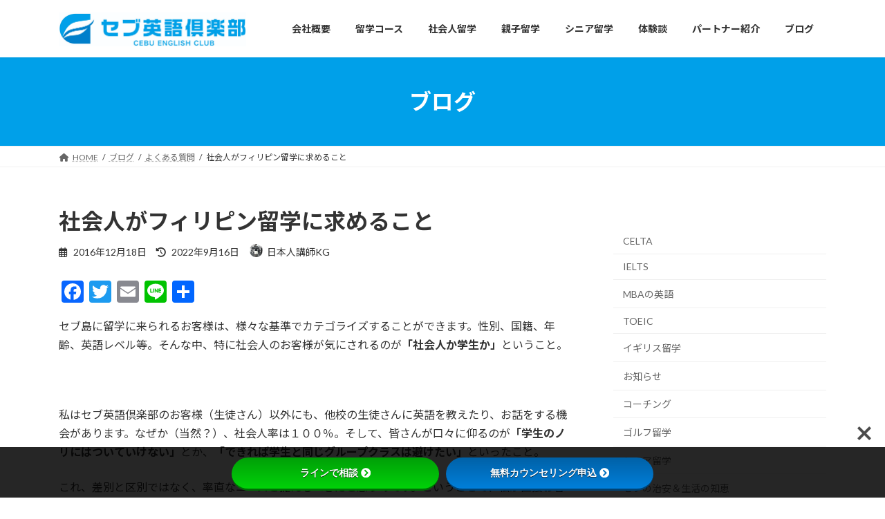

--- FILE ---
content_type: text/html; charset=UTF-8
request_url: https://cebuec.net/%E7%A4%BE%E4%BC%9A%E4%BA%BA%E3%81%8C%E3%83%95%E3%82%A3%E3%83%AA%E3%83%94%E3%83%B3%E7%95%99%E5%AD%A6%E3%81%AB%E6%B1%82%E3%82%81%E3%82%8B%E3%81%93%E3%81%A8/
body_size: 28311
content:
<!DOCTYPE html>
<html lang="ja">
<head>
<meta charset="utf-8">
<meta http-equiv="X-UA-Compatible" content="IE=edge">
<meta name="viewport" content="width=device-width, initial-scale=1">

<title>社会人がフィリピン留学に求めること | セブ英語倶楽部</title>
<meta name='robots' content='max-image-preview:large' />
	<style>img:is([sizes="auto" i], [sizes^="auto," i]) { contain-intrinsic-size: 3000px 1500px }</style>
	<link rel='dns-prefetch' href='//static.addtoany.com' />
<link rel='dns-prefetch' href='//cdn.jsdelivr.net' />
<link rel='dns-prefetch' href='//use.fontawesome.com' />
<link rel='dns-prefetch' href='//fonts.googleapis.com' />
<link rel="alternate" type="application/rss+xml" title="セブ英語倶楽部 &raquo; フィード" href="https://cebuec.net/feed/" />
<link rel="alternate" type="application/rss+xml" title="セブ英語倶楽部 &raquo; コメントフィード" href="https://cebuec.net/comments/feed/" />
<meta name="description" content="セブ島に留学に来られるお客様は、様々な基準でカテゴライズすることができます。性別、国籍、年齢、英語レベル等。そんな中、特に社会人のお客様が気にされるのが「社会人か学生か」ということ。私はセブ英語倶楽部のお客様（生徒さん）以外にも、他校の生徒さんに英語を教えたり、お話をする機会があります。なぜか（当然？）、社会人率は１００％。そして、皆さんが口々に仰るのが「学生のノリにはついていけない」とか、「できれば学生と同じグループクラスは避けたい」といったこと。" /><link rel='preload' id='dashicons-css-preload' href='https://cebuec.net/wp-includes/css/dashicons.min.css?ver=6.8.3' as='style' onload="this.onload=null;this.rel='stylesheet'"/>
<link rel='stylesheet' id='dashicons-css' href='https://cebuec.net/wp-includes/css/dashicons.min.css?ver=6.8.3' media='print' onload="this.media='all'; this.onload=null;">
<link rel='preload' id='post-views-counter-frontend-css-preload' href='https://cebuec.net/wp-content/plugins/post-views-counter/css/frontend.min.css?ver=1.6.0' as='style' onload="this.onload=null;this.rel='stylesheet'"/>
<link rel='stylesheet' id='post-views-counter-frontend-css' href='https://cebuec.net/wp-content/plugins/post-views-counter/css/frontend.min.css?ver=1.6.0' media='print' onload="this.media='all'; this.onload=null;">
<link rel='preload' id='vkExUnit_common_style-css-preload' href='https://cebuec.net/wp-content/plugins/vk-all-in-one-expansion-unit/assets/css/vkExUnit_style.css?ver=9.112.4.0' as='style' onload="this.onload=null;this.rel='stylesheet'"/>
<link rel='stylesheet' id='vkExUnit_common_style-css' href='https://cebuec.net/wp-content/plugins/vk-all-in-one-expansion-unit/assets/css/vkExUnit_style.css?ver=9.112.4.0' media='print' onload="this.media='all'; this.onload=null;">
<style id='vkExUnit_common_style-inline-css' type='text/css'>
.grecaptcha-badge{bottom: 85px !important;}
:root {--ver_page_top_button_url:url(https://cebuec.net/wp-content/plugins/vk-all-in-one-expansion-unit/assets/images/to-top-btn-icon.svg);}@font-face {font-weight: normal;font-style: normal;font-family: "vk_sns";src: url("https://cebuec.net/wp-content/plugins/vk-all-in-one-expansion-unit/inc/sns/icons/fonts/vk_sns.eot?-bq20cj");src: url("https://cebuec.net/wp-content/plugins/vk-all-in-one-expansion-unit/inc/sns/icons/fonts/vk_sns.eot?#iefix-bq20cj") format("embedded-opentype"),url("https://cebuec.net/wp-content/plugins/vk-all-in-one-expansion-unit/inc/sns/icons/fonts/vk_sns.woff?-bq20cj") format("woff"),url("https://cebuec.net/wp-content/plugins/vk-all-in-one-expansion-unit/inc/sns/icons/fonts/vk_sns.ttf?-bq20cj") format("truetype"),url("https://cebuec.net/wp-content/plugins/vk-all-in-one-expansion-unit/inc/sns/icons/fonts/vk_sns.svg?-bq20cj#vk_sns") format("svg");}
.veu_promotion-alert__content--text {border: 1px solid rgba(0,0,0,0.125);padding: 0.5em 1em;border-radius: var(--vk-size-radius);margin-bottom: var(--vk-margin-block-bottom);font-size: 0.875rem;}/* Alert Content部分に段落タグを入れた場合に最後の段落の余白を0にする */.veu_promotion-alert__content--text p:last-of-type{margin-bottom:0;margin-top: 0;}
</style>
<link rel='preload' id='wp-block-library-css-preload' href='https://cebuec.net/wp-includes/css/dist/block-library/style.min.css?ver=6.8.3' as='style' onload="this.onload=null;this.rel='stylesheet'"/>
<link rel='stylesheet' id='wp-block-library-css' href='https://cebuec.net/wp-includes/css/dist/block-library/style.min.css?ver=6.8.3' media='print' onload="this.media='all'; this.onload=null;">
<style id='wp-block-library-inline-css' type='text/css'>
.vk-cols--reverse{flex-direction:row-reverse}.vk-cols--hasbtn{margin-bottom:0}.vk-cols--hasbtn>.row>.vk_gridColumn_item,.vk-cols--hasbtn>.wp-block-column{position:relative;padding-bottom:3em}.vk-cols--hasbtn>.row>.vk_gridColumn_item>.wp-block-buttons,.vk-cols--hasbtn>.row>.vk_gridColumn_item>.vk_button,.vk-cols--hasbtn>.wp-block-column>.wp-block-buttons,.vk-cols--hasbtn>.wp-block-column>.vk_button{position:absolute;bottom:0;width:100%}.vk-cols--fit.wp-block-columns{gap:0}.vk-cols--fit.wp-block-columns,.vk-cols--fit.wp-block-columns:not(.is-not-stacked-on-mobile){margin-top:0;margin-bottom:0;justify-content:space-between}.vk-cols--fit.wp-block-columns>.wp-block-column *:last-child,.vk-cols--fit.wp-block-columns:not(.is-not-stacked-on-mobile)>.wp-block-column *:last-child{margin-bottom:0}.vk-cols--fit.wp-block-columns>.wp-block-column>.wp-block-cover,.vk-cols--fit.wp-block-columns:not(.is-not-stacked-on-mobile)>.wp-block-column>.wp-block-cover{margin-top:0}.vk-cols--fit.wp-block-columns.has-background,.vk-cols--fit.wp-block-columns:not(.is-not-stacked-on-mobile).has-background{padding:0}@media(max-width: 599px){.vk-cols--fit.wp-block-columns:not(.has-background)>.wp-block-column:not(.has-background),.vk-cols--fit.wp-block-columns:not(.is-not-stacked-on-mobile):not(.has-background)>.wp-block-column:not(.has-background){padding-left:0 !important;padding-right:0 !important}}@media(min-width: 782px){.vk-cols--fit.wp-block-columns .block-editor-block-list__block.wp-block-column:not(:first-child),.vk-cols--fit.wp-block-columns>.wp-block-column:not(:first-child),.vk-cols--fit.wp-block-columns:not(.is-not-stacked-on-mobile) .block-editor-block-list__block.wp-block-column:not(:first-child),.vk-cols--fit.wp-block-columns:not(.is-not-stacked-on-mobile)>.wp-block-column:not(:first-child){margin-left:0}}@media(min-width: 600px)and (max-width: 781px){.vk-cols--fit.wp-block-columns .wp-block-column:nth-child(2n),.vk-cols--fit.wp-block-columns:not(.is-not-stacked-on-mobile) .wp-block-column:nth-child(2n){margin-left:0}.vk-cols--fit.wp-block-columns .wp-block-column:not(:only-child),.vk-cols--fit.wp-block-columns:not(.is-not-stacked-on-mobile) .wp-block-column:not(:only-child){flex-basis:50% !important}}.vk-cols--fit--gap1.wp-block-columns{gap:1px}@media(min-width: 600px)and (max-width: 781px){.vk-cols--fit--gap1.wp-block-columns .wp-block-column:not(:only-child){flex-basis:calc(50% - 1px) !important}}.vk-cols--fit.vk-cols--grid>.block-editor-block-list__block,.vk-cols--fit.vk-cols--grid>.wp-block-column,.vk-cols--fit.vk-cols--grid:not(.is-not-stacked-on-mobile)>.block-editor-block-list__block,.vk-cols--fit.vk-cols--grid:not(.is-not-stacked-on-mobile)>.wp-block-column{flex-basis:50%;box-sizing:border-box}@media(max-width: 599px){.vk-cols--fit.vk-cols--grid.vk-cols--grid--alignfull>.wp-block-column:nth-child(2)>.wp-block-cover,.vk-cols--fit.vk-cols--grid.vk-cols--grid--alignfull>.wp-block-column:nth-child(2)>.vk_outer,.vk-cols--fit.vk-cols--grid:not(.is-not-stacked-on-mobile).vk-cols--grid--alignfull>.wp-block-column:nth-child(2)>.wp-block-cover,.vk-cols--fit.vk-cols--grid:not(.is-not-stacked-on-mobile).vk-cols--grid--alignfull>.wp-block-column:nth-child(2)>.vk_outer{width:100vw;margin-right:calc((100% - 100vw)/2);margin-left:calc((100% - 100vw)/2)}}@media(min-width: 600px){.vk-cols--fit.vk-cols--grid.vk-cols--grid--alignfull>.wp-block-column:nth-child(2)>.wp-block-cover,.vk-cols--fit.vk-cols--grid.vk-cols--grid--alignfull>.wp-block-column:nth-child(2)>.vk_outer,.vk-cols--fit.vk-cols--grid:not(.is-not-stacked-on-mobile).vk-cols--grid--alignfull>.wp-block-column:nth-child(2)>.wp-block-cover,.vk-cols--fit.vk-cols--grid:not(.is-not-stacked-on-mobile).vk-cols--grid--alignfull>.wp-block-column:nth-child(2)>.vk_outer{margin-right:calc(100% - 50vw);width:50vw}}@media(min-width: 600px){.vk-cols--fit.vk-cols--grid.vk-cols--grid--alignfull.vk-cols--reverse>.wp-block-column,.vk-cols--fit.vk-cols--grid:not(.is-not-stacked-on-mobile).vk-cols--grid--alignfull.vk-cols--reverse>.wp-block-column{margin-left:0;margin-right:0}.vk-cols--fit.vk-cols--grid.vk-cols--grid--alignfull.vk-cols--reverse>.wp-block-column:nth-child(2)>.wp-block-cover,.vk-cols--fit.vk-cols--grid.vk-cols--grid--alignfull.vk-cols--reverse>.wp-block-column:nth-child(2)>.vk_outer,.vk-cols--fit.vk-cols--grid:not(.is-not-stacked-on-mobile).vk-cols--grid--alignfull.vk-cols--reverse>.wp-block-column:nth-child(2)>.wp-block-cover,.vk-cols--fit.vk-cols--grid:not(.is-not-stacked-on-mobile).vk-cols--grid--alignfull.vk-cols--reverse>.wp-block-column:nth-child(2)>.vk_outer{margin-left:calc(100% - 50vw)}}.vk-cols--menu h2,.vk-cols--menu h3,.vk-cols--menu h4,.vk-cols--menu h5{margin-bottom:.2em;text-shadow:#000 0 0 10px}.vk-cols--menu h2:first-child,.vk-cols--menu h3:first-child,.vk-cols--menu h4:first-child,.vk-cols--menu h5:first-child{margin-top:0}.vk-cols--menu p{margin-bottom:1rem;text-shadow:#000 0 0 10px}.vk-cols--menu .wp-block-cover__inner-container:last-child{margin-bottom:0}.vk-cols--fitbnrs .wp-block-column .wp-block-cover:hover img{filter:unset}.vk-cols--fitbnrs .wp-block-column .wp-block-cover:hover{background-color:unset}.vk-cols--fitbnrs .wp-block-column .wp-block-cover:hover .wp-block-cover__image-background{filter:unset !important}.vk-cols--fitbnrs .wp-block-cover .wp-block-cover__inner-container{position:absolute;height:100%;width:100%}.vk-cols--fitbnrs .vk_button{height:100%;margin:0}.vk-cols--fitbnrs .vk_button .vk_button_btn,.vk-cols--fitbnrs .vk_button .btn{height:100%;width:100%;border:none;box-shadow:none;background-color:unset !important;transition:unset}.vk-cols--fitbnrs .vk_button .vk_button_btn:hover,.vk-cols--fitbnrs .vk_button .btn:hover{transition:unset}.vk-cols--fitbnrs .vk_button .vk_button_btn:after,.vk-cols--fitbnrs .vk_button .btn:after{border:none}.vk-cols--fitbnrs .vk_button .vk_button_link_txt{width:100%;position:absolute;top:50%;left:50%;transform:translateY(-50%) translateX(-50%);font-size:2rem;text-shadow:#000 0 0 10px}.vk-cols--fitbnrs .vk_button .vk_button_link_subCaption{width:100%;position:absolute;top:calc(50% + 2.2em);left:50%;transform:translateY(-50%) translateX(-50%);text-shadow:#000 0 0 10px}@media(min-width: 992px){.vk-cols--media.wp-block-columns{gap:3rem}}.vk-fit-map figure{margin-bottom:0}.vk-fit-map iframe{position:relative;margin-bottom:0;display:block;max-height:400px;width:100vw}.vk-fit-map:is(.alignfull,.alignwide) div{max-width:100%}.vk-table--th--width25 :where(tr>*:first-child){width:25%}.vk-table--th--width30 :where(tr>*:first-child){width:30%}.vk-table--th--width35 :where(tr>*:first-child){width:35%}.vk-table--th--width40 :where(tr>*:first-child){width:40%}.vk-table--th--bg-bright :where(tr>*:first-child){background-color:var(--wp--preset--color--bg-secondary, rgba(0, 0, 0, 0.05))}@media(max-width: 599px){.vk-table--mobile-block :is(th,td){width:100%;display:block}.vk-table--mobile-block.wp-block-table table :is(th,td){border-top:none}}.vk-table--width--th25 :where(tr>*:first-child){width:25%}.vk-table--width--th30 :where(tr>*:first-child){width:30%}.vk-table--width--th35 :where(tr>*:first-child){width:35%}.vk-table--width--th40 :where(tr>*:first-child){width:40%}.no-margin{margin:0}@media(max-width: 599px){.wp-block-image.vk-aligncenter--mobile>.alignright{float:none;margin-left:auto;margin-right:auto}.vk-no-padding-horizontal--mobile{padding-left:0 !important;padding-right:0 !important}}
/* VK Color Palettes */:root{ --wp--preset--color--vk-color-primary:#00a0e9}/* --vk-color-primary is deprecated. */:root{ --vk-color-primary: var(--wp--preset--color--vk-color-primary);}:root{ --wp--preset--color--vk-color-primary-dark:#0080ba}/* --vk-color-primary-dark is deprecated. */:root{ --vk-color-primary-dark: var(--wp--preset--color--vk-color-primary-dark);}:root{ --wp--preset--color--vk-color-primary-vivid:#00b0ff}/* --vk-color-primary-vivid is deprecated. */:root{ --vk-color-primary-vivid: var(--wp--preset--color--vk-color-primary-vivid);}
</style>
<style id='classic-theme-styles-inline-css' type='text/css'>
/*! This file is auto-generated */
.wp-block-button__link{color:#fff;background-color:#32373c;border-radius:9999px;box-shadow:none;text-decoration:none;padding:calc(.667em + 2px) calc(1.333em + 2px);font-size:1.125em}.wp-block-file__button{background:#32373c;color:#fff;text-decoration:none}
</style>
<link rel='preload' id='vk-google-job-posting-manager-block-css-preload' href='https://cebuec.net/wp-content/plugins/vk-google-job-posting-manager/blocks/create-table/build/style.css?ver=e646f025f5a90873c15c' as='style' onload="this.onload=null;this.rel='stylesheet'"/>
<link rel='stylesheet' id='vk-google-job-posting-manager-block-css' href='https://cebuec.net/wp-content/plugins/vk-google-job-posting-manager/blocks/create-table/build/style.css?ver=e646f025f5a90873c15c' media='print' onload="this.media='all'; this.onload=null;">
<style id='global-styles-inline-css' type='text/css'>
:root{--wp--preset--aspect-ratio--square: 1;--wp--preset--aspect-ratio--4-3: 4/3;--wp--preset--aspect-ratio--3-4: 3/4;--wp--preset--aspect-ratio--3-2: 3/2;--wp--preset--aspect-ratio--2-3: 2/3;--wp--preset--aspect-ratio--16-9: 16/9;--wp--preset--aspect-ratio--9-16: 9/16;--wp--preset--color--black: #000000;--wp--preset--color--cyan-bluish-gray: #abb8c3;--wp--preset--color--white: #ffffff;--wp--preset--color--pale-pink: #f78da7;--wp--preset--color--vivid-red: #cf2e2e;--wp--preset--color--luminous-vivid-orange: #ff6900;--wp--preset--color--luminous-vivid-amber: #fcb900;--wp--preset--color--light-green-cyan: #7bdcb5;--wp--preset--color--vivid-green-cyan: #00d084;--wp--preset--color--pale-cyan-blue: #8ed1fc;--wp--preset--color--vivid-cyan-blue: #0693e3;--wp--preset--color--vivid-purple: #9b51e0;--wp--preset--color--vk-color-primary: #00a0e9;--wp--preset--color--vk-color-primary-dark: #0080ba;--wp--preset--color--vk-color-primary-vivid: #00b0ff;--wp--preset--gradient--vivid-cyan-blue-to-vivid-purple: linear-gradient(135deg,rgba(6,147,227,1) 0%,rgb(155,81,224) 100%);--wp--preset--gradient--light-green-cyan-to-vivid-green-cyan: linear-gradient(135deg,rgb(122,220,180) 0%,rgb(0,208,130) 100%);--wp--preset--gradient--luminous-vivid-amber-to-luminous-vivid-orange: linear-gradient(135deg,rgba(252,185,0,1) 0%,rgba(255,105,0,1) 100%);--wp--preset--gradient--luminous-vivid-orange-to-vivid-red: linear-gradient(135deg,rgba(255,105,0,1) 0%,rgb(207,46,46) 100%);--wp--preset--gradient--very-light-gray-to-cyan-bluish-gray: linear-gradient(135deg,rgb(238,238,238) 0%,rgb(169,184,195) 100%);--wp--preset--gradient--cool-to-warm-spectrum: linear-gradient(135deg,rgb(74,234,220) 0%,rgb(151,120,209) 20%,rgb(207,42,186) 40%,rgb(238,44,130) 60%,rgb(251,105,98) 80%,rgb(254,248,76) 100%);--wp--preset--gradient--blush-light-purple: linear-gradient(135deg,rgb(255,206,236) 0%,rgb(152,150,240) 100%);--wp--preset--gradient--blush-bordeaux: linear-gradient(135deg,rgb(254,205,165) 0%,rgb(254,45,45) 50%,rgb(107,0,62) 100%);--wp--preset--gradient--luminous-dusk: linear-gradient(135deg,rgb(255,203,112) 0%,rgb(199,81,192) 50%,rgb(65,88,208) 100%);--wp--preset--gradient--pale-ocean: linear-gradient(135deg,rgb(255,245,203) 0%,rgb(182,227,212) 50%,rgb(51,167,181) 100%);--wp--preset--gradient--electric-grass: linear-gradient(135deg,rgb(202,248,128) 0%,rgb(113,206,126) 100%);--wp--preset--gradient--midnight: linear-gradient(135deg,rgb(2,3,129) 0%,rgb(40,116,252) 100%);--wp--preset--gradient--vivid-green-cyan-to-vivid-cyan-blue: linear-gradient(135deg,rgba(0,208,132,1) 0%,rgba(6,147,227,1) 100%);--wp--preset--font-size--small: 14px;--wp--preset--font-size--medium: 20px;--wp--preset--font-size--large: 24px;--wp--preset--font-size--x-large: 42px;--wp--preset--font-size--regular: 16px;--wp--preset--font-size--huge: 36px;--wp--preset--spacing--20: 0.44rem;--wp--preset--spacing--30: 0.67rem;--wp--preset--spacing--40: 1rem;--wp--preset--spacing--50: 1.5rem;--wp--preset--spacing--60: 2.25rem;--wp--preset--spacing--70: 3.38rem;--wp--preset--spacing--80: 5.06rem;--wp--preset--shadow--natural: 6px 6px 9px rgba(0, 0, 0, 0.2);--wp--preset--shadow--deep: 12px 12px 50px rgba(0, 0, 0, 0.4);--wp--preset--shadow--sharp: 6px 6px 0px rgba(0, 0, 0, 0.2);--wp--preset--shadow--outlined: 6px 6px 0px -3px rgba(255, 255, 255, 1), 6px 6px rgba(0, 0, 0, 1);--wp--preset--shadow--crisp: 6px 6px 0px rgba(0, 0, 0, 1);}:where(.is-layout-flex){gap: 0.5em;}:where(.is-layout-grid){gap: 0.5em;}body .is-layout-flex{display: flex;}.is-layout-flex{flex-wrap: wrap;align-items: center;}.is-layout-flex > :is(*, div){margin: 0;}body .is-layout-grid{display: grid;}.is-layout-grid > :is(*, div){margin: 0;}:where(.wp-block-columns.is-layout-flex){gap: 2em;}:where(.wp-block-columns.is-layout-grid){gap: 2em;}:where(.wp-block-post-template.is-layout-flex){gap: 1.25em;}:where(.wp-block-post-template.is-layout-grid){gap: 1.25em;}.has-black-color{color: var(--wp--preset--color--black) !important;}.has-cyan-bluish-gray-color{color: var(--wp--preset--color--cyan-bluish-gray) !important;}.has-white-color{color: var(--wp--preset--color--white) !important;}.has-pale-pink-color{color: var(--wp--preset--color--pale-pink) !important;}.has-vivid-red-color{color: var(--wp--preset--color--vivid-red) !important;}.has-luminous-vivid-orange-color{color: var(--wp--preset--color--luminous-vivid-orange) !important;}.has-luminous-vivid-amber-color{color: var(--wp--preset--color--luminous-vivid-amber) !important;}.has-light-green-cyan-color{color: var(--wp--preset--color--light-green-cyan) !important;}.has-vivid-green-cyan-color{color: var(--wp--preset--color--vivid-green-cyan) !important;}.has-pale-cyan-blue-color{color: var(--wp--preset--color--pale-cyan-blue) !important;}.has-vivid-cyan-blue-color{color: var(--wp--preset--color--vivid-cyan-blue) !important;}.has-vivid-purple-color{color: var(--wp--preset--color--vivid-purple) !important;}.has-vk-color-primary-color{color: var(--wp--preset--color--vk-color-primary) !important;}.has-vk-color-primary-dark-color{color: var(--wp--preset--color--vk-color-primary-dark) !important;}.has-vk-color-primary-vivid-color{color: var(--wp--preset--color--vk-color-primary-vivid) !important;}.has-black-background-color{background-color: var(--wp--preset--color--black) !important;}.has-cyan-bluish-gray-background-color{background-color: var(--wp--preset--color--cyan-bluish-gray) !important;}.has-white-background-color{background-color: var(--wp--preset--color--white) !important;}.has-pale-pink-background-color{background-color: var(--wp--preset--color--pale-pink) !important;}.has-vivid-red-background-color{background-color: var(--wp--preset--color--vivid-red) !important;}.has-luminous-vivid-orange-background-color{background-color: var(--wp--preset--color--luminous-vivid-orange) !important;}.has-luminous-vivid-amber-background-color{background-color: var(--wp--preset--color--luminous-vivid-amber) !important;}.has-light-green-cyan-background-color{background-color: var(--wp--preset--color--light-green-cyan) !important;}.has-vivid-green-cyan-background-color{background-color: var(--wp--preset--color--vivid-green-cyan) !important;}.has-pale-cyan-blue-background-color{background-color: var(--wp--preset--color--pale-cyan-blue) !important;}.has-vivid-cyan-blue-background-color{background-color: var(--wp--preset--color--vivid-cyan-blue) !important;}.has-vivid-purple-background-color{background-color: var(--wp--preset--color--vivid-purple) !important;}.has-vk-color-primary-background-color{background-color: var(--wp--preset--color--vk-color-primary) !important;}.has-vk-color-primary-dark-background-color{background-color: var(--wp--preset--color--vk-color-primary-dark) !important;}.has-vk-color-primary-vivid-background-color{background-color: var(--wp--preset--color--vk-color-primary-vivid) !important;}.has-black-border-color{border-color: var(--wp--preset--color--black) !important;}.has-cyan-bluish-gray-border-color{border-color: var(--wp--preset--color--cyan-bluish-gray) !important;}.has-white-border-color{border-color: var(--wp--preset--color--white) !important;}.has-pale-pink-border-color{border-color: var(--wp--preset--color--pale-pink) !important;}.has-vivid-red-border-color{border-color: var(--wp--preset--color--vivid-red) !important;}.has-luminous-vivid-orange-border-color{border-color: var(--wp--preset--color--luminous-vivid-orange) !important;}.has-luminous-vivid-amber-border-color{border-color: var(--wp--preset--color--luminous-vivid-amber) !important;}.has-light-green-cyan-border-color{border-color: var(--wp--preset--color--light-green-cyan) !important;}.has-vivid-green-cyan-border-color{border-color: var(--wp--preset--color--vivid-green-cyan) !important;}.has-pale-cyan-blue-border-color{border-color: var(--wp--preset--color--pale-cyan-blue) !important;}.has-vivid-cyan-blue-border-color{border-color: var(--wp--preset--color--vivid-cyan-blue) !important;}.has-vivid-purple-border-color{border-color: var(--wp--preset--color--vivid-purple) !important;}.has-vk-color-primary-border-color{border-color: var(--wp--preset--color--vk-color-primary) !important;}.has-vk-color-primary-dark-border-color{border-color: var(--wp--preset--color--vk-color-primary-dark) !important;}.has-vk-color-primary-vivid-border-color{border-color: var(--wp--preset--color--vk-color-primary-vivid) !important;}.has-vivid-cyan-blue-to-vivid-purple-gradient-background{background: var(--wp--preset--gradient--vivid-cyan-blue-to-vivid-purple) !important;}.has-light-green-cyan-to-vivid-green-cyan-gradient-background{background: var(--wp--preset--gradient--light-green-cyan-to-vivid-green-cyan) !important;}.has-luminous-vivid-amber-to-luminous-vivid-orange-gradient-background{background: var(--wp--preset--gradient--luminous-vivid-amber-to-luminous-vivid-orange) !important;}.has-luminous-vivid-orange-to-vivid-red-gradient-background{background: var(--wp--preset--gradient--luminous-vivid-orange-to-vivid-red) !important;}.has-very-light-gray-to-cyan-bluish-gray-gradient-background{background: var(--wp--preset--gradient--very-light-gray-to-cyan-bluish-gray) !important;}.has-cool-to-warm-spectrum-gradient-background{background: var(--wp--preset--gradient--cool-to-warm-spectrum) !important;}.has-blush-light-purple-gradient-background{background: var(--wp--preset--gradient--blush-light-purple) !important;}.has-blush-bordeaux-gradient-background{background: var(--wp--preset--gradient--blush-bordeaux) !important;}.has-luminous-dusk-gradient-background{background: var(--wp--preset--gradient--luminous-dusk) !important;}.has-pale-ocean-gradient-background{background: var(--wp--preset--gradient--pale-ocean) !important;}.has-electric-grass-gradient-background{background: var(--wp--preset--gradient--electric-grass) !important;}.has-midnight-gradient-background{background: var(--wp--preset--gradient--midnight) !important;}.has-small-font-size{font-size: var(--wp--preset--font-size--small) !important;}.has-medium-font-size{font-size: var(--wp--preset--font-size--medium) !important;}.has-large-font-size{font-size: var(--wp--preset--font-size--large) !important;}.has-x-large-font-size{font-size: var(--wp--preset--font-size--x-large) !important;}
:where(.wp-block-post-template.is-layout-flex){gap: 1.25em;}:where(.wp-block-post-template.is-layout-grid){gap: 1.25em;}
:where(.wp-block-columns.is-layout-flex){gap: 2em;}:where(.wp-block-columns.is-layout-grid){gap: 2em;}
:root :where(.wp-block-pullquote){font-size: 1.5em;line-height: 1.6;}
</style>
<link rel='preload' id='bfb_fontawesome_stylesheet-css-preload' href='https://use.fontawesome.com/releases/v5.12.1/css/all.css?ver=6.8.3' as='style' onload="this.onload=null;this.rel='stylesheet'"/>
<link rel='stylesheet' id='bfb_fontawesome_stylesheet-css' href='https://use.fontawesome.com/releases/v5.12.1/css/all.css?ver=6.8.3' media='print' onload="this.media='all'; this.onload=null;">
<link rel='preload' id='bfb_font_Montserrat-css-preload' href='https://fonts.googleapis.com/css?family=Montserrat&#038;display=swap&#038;ver=6.8.3' as='style' onload="this.onload=null;this.rel='stylesheet'"/>
<link rel='stylesheet' id='bfb_font_Montserrat-css' href='https://fonts.googleapis.com/css?family=Montserrat&#038;display=swap&#038;ver=6.8.3' media='print' onload="this.media='all'; this.onload=null;">
<link rel='preload' id='contact-form-7-css-preload' href='https://cebuec.net/wp-content/plugins/contact-form-7/includes/css/styles.css?ver=6.1.4' as='style' onload="this.onload=null;this.rel='stylesheet'"/>
<link rel='stylesheet' id='contact-form-7-css' href='https://cebuec.net/wp-content/plugins/contact-form-7/includes/css/styles.css?ver=6.1.4' media='print' onload="this.media='all'; this.onload=null;">
<link rel='preload' id='wpcf7-redirect-script-frontend-css-preload' href='https://cebuec.net/wp-content/plugins/wpcf7-redirect/build/assets/frontend-script.css?ver=2c532d7e2be36f6af233' as='style' onload="this.onload=null;this.rel='stylesheet'"/>
<link rel='stylesheet' id='wpcf7-redirect-script-frontend-css' href='https://cebuec.net/wp-content/plugins/wpcf7-redirect/build/assets/frontend-script.css?ver=2c532d7e2be36f6af233' media='print' onload="this.media='all'; this.onload=null;">
<link rel='stylesheet' id='vk-swiper-style-css' href='https://cebuec.net/wp-content/plugins/vk-blocks/vendor/vektor-inc/vk-swiper/src/assets/css/swiper-bundle.min.css?ver=11.0.2' type='text/css' media='all' />
<link rel='stylesheet' id='lightning-common-style-css' href='https://cebuec.net/wp-content/themes/lightning/_g3/assets/css/style.css?ver=15.32.4' type='text/css' media='all' />
<style id='lightning-common-style-inline-css' type='text/css'>
/* Lightning */:root {--vk-color-primary:#00a0e9;--vk-color-primary-dark:#0080ba;--vk-color-primary-vivid:#00b0ff;--g_nav_main_acc_icon_open_url:url(https://cebuec.net/wp-content/themes/lightning/_g3/inc/vk-mobile-nav/package/images/vk-menu-acc-icon-open-black.svg);--g_nav_main_acc_icon_close_url: url(https://cebuec.net/wp-content/themes/lightning/_g3/inc/vk-mobile-nav/package/images/vk-menu-close-black.svg);--g_nav_sub_acc_icon_open_url: url(https://cebuec.net/wp-content/themes/lightning/_g3/inc/vk-mobile-nav/package/images/vk-menu-acc-icon-open-white.svg);--g_nav_sub_acc_icon_close_url: url(https://cebuec.net/wp-content/themes/lightning/_g3/inc/vk-mobile-nav/package/images/vk-menu-close-white.svg);}
:root{--swiper-navigation-color: #fff;}
/* vk-mobile-nav */:root {--vk-mobile-nav-menu-btn-bg-src: url("https://cebuec.net/wp-content/themes/lightning/_g3/inc/vk-mobile-nav/package/images/vk-menu-btn-black.svg");--vk-mobile-nav-menu-btn-close-bg-src: url("https://cebuec.net/wp-content/themes/lightning/_g3/inc/vk-mobile-nav/package/images/vk-menu-close-black.svg");--vk-menu-acc-icon-open-black-bg-src: url("https://cebuec.net/wp-content/themes/lightning/_g3/inc/vk-mobile-nav/package/images/vk-menu-acc-icon-open-black.svg");--vk-menu-acc-icon-open-white-bg-src: url("https://cebuec.net/wp-content/themes/lightning/_g3/inc/vk-mobile-nav/package/images/vk-menu-acc-icon-open-white.svg");--vk-menu-acc-icon-close-black-bg-src: url("https://cebuec.net/wp-content/themes/lightning/_g3/inc/vk-mobile-nav/package/images/vk-menu-close-black.svg");--vk-menu-acc-icon-close-white-bg-src: url("https://cebuec.net/wp-content/themes/lightning/_g3/inc/vk-mobile-nav/package/images/vk-menu-close-white.svg");}
</style>
<link rel='stylesheet' id='lightning-design-style-css' href='https://cebuec.net/wp-content/themes/lightning/_g3/design-skin/origin3/css/style.css?ver=15.32.4' type='text/css' media='all' />
<style id='lightning-design-style-inline-css' type='text/css'>
.tagcloud a:before { font-family: "Font Awesome 5 Free";content: "\f02b";font-weight: bold; }
</style>
<link rel='preload' id='vk-blog-card-css-preload' href='https://cebuec.net/wp-content/themes/lightning/_g3/inc/vk-wp-oembed-blog-card/package/css/blog-card.css?ver=6.8.3' as='style' onload="this.onload=null;this.rel='stylesheet'"/>
<link rel='stylesheet' id='vk-blog-card-css' href='https://cebuec.net/wp-content/themes/lightning/_g3/inc/vk-wp-oembed-blog-card/package/css/blog-card.css?ver=6.8.3' media='print' onload="this.media='all'; this.onload=null;">
<link rel='preload' id='veu-cta-css-preload' href='https://cebuec.net/wp-content/plugins/vk-all-in-one-expansion-unit/inc/call-to-action/package/assets/css/style.css?ver=9.112.4.0' as='style' onload="this.onload=null;this.rel='stylesheet'"/>
<link rel='stylesheet' id='veu-cta-css' href='https://cebuec.net/wp-content/plugins/vk-all-in-one-expansion-unit/inc/call-to-action/package/assets/css/style.css?ver=9.112.4.0' media='print' onload="this.media='all'; this.onload=null;">
<link rel='stylesheet' id='vk-blocks-build-css-css' href='https://cebuec.net/wp-content/plugins/vk-blocks/build/block-build.css?ver=1.115.0.1' type='text/css' media='all' />
<style id='vk-blocks-build-css-inline-css' type='text/css'>

	:root {
		--vk_image-mask-circle: url(https://cebuec.net/wp-content/plugins/vk-blocks/inc/vk-blocks/images/circle.svg);
		--vk_image-mask-wave01: url(https://cebuec.net/wp-content/plugins/vk-blocks/inc/vk-blocks/images/wave01.svg);
		--vk_image-mask-wave02: url(https://cebuec.net/wp-content/plugins/vk-blocks/inc/vk-blocks/images/wave02.svg);
		--vk_image-mask-wave03: url(https://cebuec.net/wp-content/plugins/vk-blocks/inc/vk-blocks/images/wave03.svg);
		--vk_image-mask-wave04: url(https://cebuec.net/wp-content/plugins/vk-blocks/inc/vk-blocks/images/wave04.svg);
	}
	

	:root {

		--vk-balloon-border-width:1px;

		--vk-balloon-speech-offset:-12px;
	}
	

	:root {
		--vk_flow-arrow: url(https://cebuec.net/wp-content/plugins/vk-blocks/inc/vk-blocks/images/arrow_bottom.svg);
	}
	
</style>
<link rel='preload' id='lightning-theme-style-css-preload' href='https://cebuec.net/wp-content/themes/lightning/style.css?ver=15.32.4' as='style' onload="this.onload=null;this.rel='stylesheet'"/>
<link rel='stylesheet' id='lightning-theme-style-css' href='https://cebuec.net/wp-content/themes/lightning/style.css?ver=15.32.4' media='print' onload="this.media='all'; this.onload=null;">
<link rel='preload' id='vk-font-awesome-css-preload' href='https://cebuec.net/wp-content/themes/lightning/vendor/vektor-inc/font-awesome-versions/src/versions/6/css/all.min.css?ver=6.6.0' as='style' onload="this.onload=null;this.rel='stylesheet'"/>
<link rel='stylesheet' id='vk-font-awesome-css' href='https://cebuec.net/wp-content/themes/lightning/vendor/vektor-inc/font-awesome-versions/src/versions/6/css/all.min.css?ver=6.6.0' media='print' onload="this.media='all'; this.onload=null;">
<link rel='preload' id='addtoany-css-preload' href='https://cebuec.net/wp-content/plugins/add-to-any/addtoany.min.css?ver=1.16' as='style' onload="this.onload=null;this.rel='stylesheet'"/>
<link rel='stylesheet' id='addtoany-css' href='https://cebuec.net/wp-content/plugins/add-to-any/addtoany.min.css?ver=1.16' media='print' onload="this.media='all'; this.onload=null;">
<script type="text/javascript" src="https://cebuec.net/wp-includes/js/jquery/jquery.min.js?ver=3.7.1" id="jquery-core-js"></script>
<script type="text/javascript" src="https://cebuec.net/wp-includes/js/jquery/jquery-migrate.min.js?ver=3.4.1" id="jquery-migrate-js"></script>
<script type="text/javascript" id="addtoany-core-js-before">
/* <![CDATA[ */
window.a2a_config=window.a2a_config||{};a2a_config.callbacks=[];a2a_config.overlays=[];a2a_config.templates={};a2a_localize = {
	Share: "共有",
	Save: "ブックマーク",
	Subscribe: "購読",
	Email: "メール",
	Bookmark: "ブックマーク",
	ShowAll: "すべて表示する",
	ShowLess: "小さく表示する",
	FindServices: "サービスを探す",
	FindAnyServiceToAddTo: "追加するサービスを今すぐ探す",
	PoweredBy: "Powered by",
	ShareViaEmail: "メールでシェアする",
	SubscribeViaEmail: "メールで購読する",
	BookmarkInYourBrowser: "ブラウザにブックマーク",
	BookmarkInstructions: "このページをブックマークするには、 Ctrl+D または \u2318+D を押下。",
	AddToYourFavorites: "お気に入りに追加",
	SendFromWebOrProgram: "任意のメールアドレスまたはメールプログラムから送信",
	EmailProgram: "メールプログラム",
	More: "詳細&#8230;",
	ThanksForSharing: "共有ありがとうございます !",
	ThanksForFollowing: "フォローありがとうございます !"
};
/* ]]> */
</script>
<script type="text/javascript" defer src="https://static.addtoany.com/menu/page.js" id="addtoany-core-js"></script>
<script type="text/javascript" defer src="https://cebuec.net/wp-content/plugins/add-to-any/addtoany.min.js?ver=1.1" id="addtoany-jquery-js"></script>
<script type="text/javascript" id="responsive-block-control-js-extra">
/* <![CDATA[ */
var responsiveBlockControlOptions = {"breakPoints":{"base":0,"mobile":320,"tablet":740,"desktop":980,"wide":1480},"addCssToHead":"1"};
/* ]]> */
</script>
<script type="text/javascript" src="https://cebuec.net/wp-content/plugins/responsive-block-control/build/js/responsive-block-control-public.js?ver=1.2.9" id="responsive-block-control-js"></script>
<link rel="https://api.w.org/" href="https://cebuec.net/wp-json/" /><link rel="alternate" title="JSON" type="application/json" href="https://cebuec.net/wp-json/wp/v2/posts/4500" /><link rel="EditURI" type="application/rsd+xml" title="RSD" href="https://cebuec.net/xmlrpc.php?rsd" />
<meta name="generator" content="WordPress 6.8.3" />
<link rel="canonical" href="https://cebuec.net/%e7%a4%be%e4%bc%9a%e4%ba%ba%e3%81%8c%e3%83%95%e3%82%a3%e3%83%aa%e3%83%94%e3%83%b3%e7%95%99%e5%ad%a6%e3%81%ab%e6%b1%82%e3%82%81%e3%82%8b%e3%81%93%e3%81%a8/" />
<link rel='shortlink' href='https://cebuec.net/?p=4500' />
<link rel="alternate" title="oEmbed (JSON)" type="application/json+oembed" href="https://cebuec.net/wp-json/oembed/1.0/embed?url=https%3A%2F%2Fcebuec.net%2F%25e7%25a4%25be%25e4%25bc%259a%25e4%25ba%25ba%25e3%2581%258c%25e3%2583%2595%25e3%2582%25a3%25e3%2583%25aa%25e3%2583%2594%25e3%2583%25b3%25e7%2595%2599%25e5%25ad%25a6%25e3%2581%25ab%25e6%25b1%2582%25e3%2582%2581%25e3%2582%258b%25e3%2581%2593%25e3%2581%25a8%2F" />
<link rel="alternate" title="oEmbed (XML)" type="text/xml+oembed" href="https://cebuec.net/wp-json/oembed/1.0/embed?url=https%3A%2F%2Fcebuec.net%2F%25e7%25a4%25be%25e4%25bc%259a%25e4%25ba%25ba%25e3%2581%258c%25e3%2583%2595%25e3%2582%25a3%25e3%2583%25aa%25e3%2583%2594%25e3%2583%25b3%25e7%2595%2599%25e5%25ad%25a6%25e3%2581%25ab%25e6%25b1%2582%25e3%2582%2581%25e3%2582%258b%25e3%2581%2593%25e3%2581%25a8%2F&#038;format=xml" />
<!-- Google tag (gtag.js) -->
<script async src="https://www.googletagmanager.com/gtag/js?id=AW-11012374656"></script>
<script>
  window.dataLayer = window.dataLayer || [];
  function gtag(){dataLayer.push(arguments);}
  gtag('js', new Date());

  gtag('config', 'AW-11012374656');
</script>
<!-- Event snippet for ライン conversion page -->
<script>
window.addEventListener('DOMContentLoaded', function() {
document.querySelectorAll('[href*="line.me"]').forEach(function(link){
 link.addEventListener('click', function() {
   gtag('event', 'conversion', {'send_to': 'AW-11012374656/RG7ACLOZ-YIYEICBjoMp'});
});
});
});
</script>
<script>
  gtag('config', 'AW-11012374656/0jafCOnt0e0DEICBjoMp', {
    'phone_conversion_number': '050-5809-8314'
  });
</script>
<!-- Event snippet for フォーム問合せ conversion page -->
<script>
window.addEventListener('DOMContentLoaded', function() {
if(window.location.href.includes('/thanks')){
gtag('event', 'conversion', { 'send_to': 'AW-11012374656/byCcCLngnIIYEICBjoMp' });
}})   
</script>
<!-- Google Tag Manager -->
<script>(function(w,d,s,l,i){w[l]=w[l]||[];w[l].push({'gtm.start':
new Date().getTime(),event:'gtm.js'});var f=d.getElementsByTagName(s)[0],
j=d.createElement(s),dl=l!='dataLayer'?'&l='+l:'';j.async=true;j.src=
'https://www.googletagmanager.com/gtm.js?id='+i+dl;f.parentNode.insertBefore(j,f);
})(window,document,'script','dataLayer','GTM-PKFKV63');</script>
<!-- End Google Tag Manager -->

<!-- Meta Pixel Code -->
<script>
!function(f,b,e,v,n,t,s)
{if(f.fbq)return;n=f.fbq=function(){n.callMethod?
n.callMethod.apply(n,arguments):n.queue.push(arguments)};
if(!f._fbq)f._fbq=n;n.push=n;n.loaded=!0;n.version='2.0';
n.queue=[];t=b.createElement(e);t.async=!0;
t.src=v;s=b.getElementsByTagName(e)[0];
s.parentNode.insertBefore(t,s)}(window, document,'script',
'https://connect.facebook.net/en_US/fbevents.js');
fbq('init', '1346719753922043');
fbq('track', 'PageView');
</script>
<noscript><img height="1" width="1" style="display:none"
src="https://www.facebook.com/tr?id=1577014092331197&ev=PageView&noscript=1"
/></noscript>
<!-- End Meta Pixel Code --><script type="application/ld+json">
{
    "@context": "https://schema.org",
    "@type": "BreadcrumbList",
    "itemListElement": [
        {
            "@type": "ListItem",
            "position": 1,
            "name": "HOME",
            "item": "https://cebuec.net"
        },
        {
            "@type": "ListItem",
            "position": 2,
            "name": "ブログ",
            "item": "https://cebuec.net/blog/"
        },
        {
            "@type": "ListItem",
            "position": 3,
            "name": "よくある質問",
            "item": "https://cebuec.net/category/faq/"
        },
        {
            "@type": "ListItem",
            "position": 4,
            "name": "社会人がフィリピン留学に求めること"
        }
    ]
}</script><style type="text/css" id="custom-background-css">
body.custom-background { background-color: #ffffff; }
</style>
	<meta name="redi-version" content="1.2.7" /><!-- [ VK All in One Expansion Unit OGP ] -->
<meta property="og:site_name" content="セブ英語倶楽部" />
<meta property="og:url" content="https://cebuec.net/%e7%a4%be%e4%bc%9a%e4%ba%ba%e3%81%8c%e3%83%95%e3%82%a3%e3%83%aa%e3%83%94%e3%83%b3%e7%95%99%e5%ad%a6%e3%81%ab%e6%b1%82%e3%82%81%e3%82%8b%e3%81%93%e3%81%a8/" />
<meta property="og:title" content="社会人がフィリピン留学に求めること | セブ英語倶楽部" />
<meta property="og:description" content="セブ島に留学に来られるお客様は、様々な基準でカテゴライズすることができます。性別、国籍、年齢、英語レベル等。そんな中、特に社会人のお客様が気にされるのが「社会人か学生か」ということ。私はセブ英語倶楽部のお客様（生徒さん）以外にも、他校の生徒さんに英語を教えたり、お話をする機会があります。なぜか（当然？）、社会人率は１００％。そして、皆さんが口々に仰るのが「学生のノリにはついていけない」とか、「できれば学生と同じグループクラスは避けたい」といったこと。" />
<meta property="og:type" content="article" />
<meta property="og:image" content="https://cebuec.net/wp-content/uploads/2017/02/FullSizeRender-29-2-1-1024x768.jpg" />
<meta property="og:image:width" content="1024" />
<meta property="og:image:height" content="768" />
<!-- [ / VK All in One Expansion Unit OGP ] -->
<!-- [ VK All in One Expansion Unit twitter card ] -->
<meta name="twitter:card" content="summary_large_image">
<meta name="twitter:description" content="セブ島に留学に来られるお客様は、様々な基準でカテゴライズすることができます。性別、国籍、年齢、英語レベル等。そんな中、特に社会人のお客様が気にされるのが「社会人か学生か」ということ。私はセブ英語倶楽部のお客様（生徒さん）以外にも、他校の生徒さんに英語を教えたり、お話をする機会があります。なぜか（当然？）、社会人率は１００％。そして、皆さんが口々に仰るのが「学生のノリにはついていけない」とか、「できれば学生と同じグループクラスは避けたい」といったこと。">
<meta name="twitter:title" content="社会人がフィリピン留学に求めること | セブ英語倶楽部">
<meta name="twitter:url" content="https://cebuec.net/%e7%a4%be%e4%bc%9a%e4%ba%ba%e3%81%8c%e3%83%95%e3%82%a3%e3%83%aa%e3%83%94%e3%83%b3%e7%95%99%e5%ad%a6%e3%81%ab%e6%b1%82%e3%82%81%e3%82%8b%e3%81%93%e3%81%a8/">
	<meta name="twitter:image" content="https://cebuec.net/wp-content/uploads/2017/02/FullSizeRender-29-2-1-1024x768.jpg">
	<meta name="twitter:domain" content="cebuec.net">
	<!-- [ / VK All in One Expansion Unit twitter card ] -->
	<link rel="icon" href="https://cebuec.net/wp-content/uploads/2022/08/cropped-991acf211ec920cb8297e99370c569e3-32x32.jpg" sizes="32x32" />
<link rel="icon" href="https://cebuec.net/wp-content/uploads/2022/08/cropped-991acf211ec920cb8297e99370c569e3-192x192.jpg" sizes="192x192" />
<link rel="apple-touch-icon" href="https://cebuec.net/wp-content/uploads/2022/08/cropped-991acf211ec920cb8297e99370c569e3-180x180.jpg" />
<meta name="msapplication-TileImage" content="https://cebuec.net/wp-content/uploads/2022/08/cropped-991acf211ec920cb8297e99370c569e3-270x270.jpg" />
		<style type="text/css" id="wp-custom-css">
			.site-footer-copyright p:nth-child(2) {
    display: none;
}

/*セミナー申し込みフォーム */
table.cf7-seminar{
	width:85%;
	margin:0 auto;
	border: 3px solid #e5e5e5;
}

.single .entry-content table.cf7-seminar,
.page .entry-content table.cf7-seminar-policy, .single table.cf7-seminar-policy,
.page .entry-content table.cf7-seminar{
display:table;
}

/*日程整列 */
.cf7-seminar .wpcf7-list-item{
	display:block;	
	margin:.5em 0;
}

/*入力欄の色*/
.cf7-seminar input, .cf7-seminar textarea {
	border: 1px solid #d8d8d8;
	border-radius:5px;
}
.cf7-seminar ::placeholder {
	color:#797979;
}

/*「必須」文字*/
.cf7-req{
	font-size:.9em;
	padding: 5px;
	background: #f79034;/*オレンジ*/
	color: #fff;
	border-radius: 3px;
	margin-right:1em;
}

/*「任意」文字*/
.cf7-unreq{
	font-size:.9em;
	padding: 5px;
	background: #bdbdbd;/*グレー*/
	color: #fff;
	border-radius: 3px;
	margin-right:1em;
}

/*区切り線*/
.cf7-seminar tr{
	border-top: 1px solid #e5e5e5;
}

/*タイトル背景色*/
.cf7-seminar th{
	background-color:#ebedf5;
	text-align:left;
}

/*プライバシーポリシー欄*/
table.cf7-seminar-policy{
	margin:0 auto;
	text-align:center;
	width:75%;
}
.cf7-seminar-policy p{
	margin-bottom:0;
}

.cf7-seminar-policy td ,.cf7-seminar-policy th{
border:none!important;
}


.privacy-box{
	height:200px;
	overflow-y:scroll;
	border:2px solid #ddd;
	background-color:#FAF8EE;/*薄い黄色*/
	border-radius:.5em;
	line-height:1.3em;
	font-size:.9em;
	margin-bottom:1.5em;
	text-align:left;
}

/* 「送信する」ボタン */
.cf7-btn input.wpcf7-submit {
	background-color:#00a0e9;/*キーカラー*/
	border:0;
	color:#fff;
	font-size:1.2em;
	font-weight:bold;
	margin:20px 0 100px 0; 
}
.cf7-btn{
	text-align:center;
}
.wpcf7-spinner{
	width:0;
	margin:0;
}

/* レスポンシブ */
@media screen and (max-width: 768px){
	table.cf7-seminar, table.cf7-seminar-policy{
		width:100%;
	}
	
	table.cf7-seminar{
		border:2px solid #e5e5e5;
	}
		
	.cf7-seminar tr, .cf7-seminar td, .cf7-seminar th{
		display: block;
		width: 100%;
		line-height:2.5em;
	}
}

.page-id-20298 header.siteHeader { display:none; 
}

.page-id-20298 .siteContent { margin-top:0 !important; 
}

/* =====================================================
   cebuec.net/25463-2 LP専用
   Lightning構造＋AddToAnyボタン対応（最終完全版）
   ===================================================== */

/* ▼ヘッダーを非表示 */
.page-id-25463 header#site-header,
.page-id-25463 .site-header,
.page-id-25463 .site-header--layout--nav-float,
.page-id-25463 .page-header,
.page-id-25463 #vk-mobile-nav {
  display: none !important;
}

/* ▼SNS共有ボタン（AddToAny）非表示 */
.page-id-25463 .addtoany_share_save_container,
.page-id-25463 .addtoany_content,
.page-id-25463 .addtoany_content_top {
  display: none !important;
}

/* ▼パンくずリストを非表示 */
.page-id-25463 .breadcrumb,
.page-id-25463 #breadcrumb {
  display: none !important;
}

/* ▼フッターを非表示 */
.page-id-25463 footer,
.page-id-25463 .site-footer,
.page-id-25463 #colophon,
.page-id-25463 .footer-cta,
.page-id-25463 .vk-footer,
.page-id-25463 .vk-footer-cta,
.page-id-25463 .vk-footer-cta-container {
  display: none !important;
}

/* ▼上部・下部余白を詰める */
.page-id-25463 .site-body-container,
.page-id-25463 .site-body-padding-vertical--off,
.page-id-25463 .site-content,
.page-id-25463 .entry-content {
  margin-top: 0 !important;
  padding-top: 0 !important;
}

.page-id-25463 body,
.page-id-25463 html {
  margin-top: 0 !important;
  padding-top: 0 !important;
}
/* =====================================================
   cebuec.net/25604-2 ゴルフ留学LP専用
   Lightning構造＋AddToAnyボタン対応（完全版）
   ===================================================== */

/* ▼ヘッダーを非表示 */
.page-id-25604 header#site-header,
.page-id-25604 .site-header,
.page-id-25604 .site-header--layout--nav-float,
.page-id-25604 .page-header,
.page-id-25604 #vk-mobile-nav {
  display: none !important;
}

/* ▼SNS共有ボタン（AddToAny）非表示 */
.page-id-25604 .addtoany_share_save_container,
.page-id-25604 .addtoany_content,
.page-id-25604 .addtoany_content_top {
  display: none !important;
}

/* ▼パンくずリストを非表示 */
.page-id-25604 .breadcrumb,
.page-id-25604 #breadcrumb {
  display: none !important;
}

/* ▼フッターを非表示 */
.page-id-25604 footer,
.page-id-25604 .site-footer,
.page-id-25604 #colophon,
.page-id-25604 .footer-cta,
.page-id-25604 .vk-footer,
.page-id-25604 .vk-footer-cta,
.page-id-25604 .vk-footer-cta-container {
  display: none !important;
}

/* ▼上部・下部余白を詰める（Lightning特有の余白対応） */
.page-id-25604 .site-body-container,
.page-id-25604 .site-body-padding-vertical--off,
.page-id-25604 .site-content,
.page-id-25604 .entry-content {
  margin-top: 0 !important;
  padding-top: 0 !important;
}

.page-id-25604 body,
.page-id-25604 html {
  margin-top: 0 !important;
  padding-top: 0 !important;
}
/* =====================================================
   cebuec.net/25669-2 筋トレ＆ダイエット留学 LP専用
   Lightning構造＋AddToAnyボタン対応（完全版）
   ===================================================== */

/* ▼ヘッダーを非表示 */
.page-id-25669 header#site-header,
.page-id-25669 .site-header,
.page-id-25669 .site-header--layout--nav-float,
.page-id-25669 .page-header,
.page-id-25669 #vk-mobile-nav {
  display: none !important;
}

/* ▼SNS共有ボタン（AddToAny）非表示 */
.page-id-25669 .addtoany_share_save_container,
.page-id-25669 .addtoany_content,
.page-id-25669 .addtoany_content_top {
  display: none !important;
}

/* ▼パンくずリストを非表示 */
.page-id-25669 .breadcrumb,
.page-id-25669 #breadcrumb {
  display: none !important;
}

/* ▼フッターを非表示 */
.page-id-25669 footer,
.page-id-25669 .site-footer,
.page-id-25669 #colophon,
.page-id-25669 .footer-cta,
.page-id-25669 .vk-footer,
.page-id-25669 .vk-footer-cta,
.page-id-25669 .vk-footer-cta-container {
  display: none !important;
}

/* ▼上部・下部余白を詰める（Lightning特有の余白対応） */
.page-id-25669 .site-body-container,
.page-id-25669 .site-body-padding-vertical--off,
.page-id-25669 .site-content,
.page-id-25669 .entry-content {
  margin-top: 0 !important;
  padding-top: 0 !important;
}

.page-id-25669 body,
.page-id-25669 html {
  margin-top: 0 !important;
  padding-top: 0 !important;
}
		</style>
		<!-- [ VK All in One Expansion Unit Article Structure Data ] --><script type="application/ld+json">{"@context":"https://schema.org/","@type":"Article","headline":"社会人がフィリピン留学に求めること","image":"https://cebuec.net/wp-content/uploads/2017/02/FullSizeRender-29-2-1-320x180.jpg","datePublished":"2016-12-18T11:42:32+09:00","dateModified":"2022-09-16T17:07:42+09:00","author":{"@type":"organization","name":"日本人講師KG","url":"https://cebuec.net/","sameAs":""}}</script><!-- [ / VK All in One Expansion Unit Article Structure Data ] --></head>
<body data-rsssl=1 class="wp-singular post-template-default single single-post postid-4500 single-format-standard custom-background wp-embed-responsive wp-theme-lightning vk-blocks sidebar-fix sidebar-fix-priority-top device-pc fa_v6_css post-name-%e7%a4%be%e4%bc%9a%e4%ba%ba%e3%81%8c%e3%83%95%e3%82%a3%e3%83%aa%e3%83%94%e3%83%b3%e7%95%99%e5%ad%a6%e3%81%ab%e6%b1%82%e3%82%81%e3%82%8b%e3%81%93%e3%81%a8 category-faq tag-%e3%82%bb%e3%83%96%e7%95%99%e5%ad%a6%e7%a4%be%e4%bc%9a%e4%ba%ba tag-%e3%83%95%e3%82%a3%e3%83%aa%e3%83%94%e3%83%b3%e7%95%99%e5%ad%a6%e3%80%81%e3%82%bb%e3%83%96%e7%95%99%e5%ad%a6%e3%80%81%e6%b5%b7%e5%a4%96%e7%95%99%e5%ad%a6%e3%80%81%e7%95%99%e5%ad%a6%e3%80%81%e8%8b%b1 tag-%e3%83%95%e3%82%a3%e3%83%aa%e3%83%94%e3%83%b3%e7%95%99%e5%ad%a6%e7%a4%be%e4%bc%9a%e4%ba%ba tag-%e7%95%99%e5%ad%a6%e7%a4%be%e4%bc%9a%e4%ba%ba post-type-post">
<a class="skip-link screen-reader-text" href="#main">コンテンツへスキップ</a>
<a class="skip-link screen-reader-text" href="#vk-mobile-nav">ナビゲーションに移動</a>
<!-- Google Tag Manager (noscript) -->
<noscript><iframe src="https://www.googletagmanager.com/ns.html?id=GTM-PKFKV63"
height="0" width="0" style="display:none;visibility:hidden"></iframe></noscript>
<!-- End Google Tag Manager (noscript) -->
<header id="site-header" class="site-header site-header--layout--nav-float">
		<div id="site-header-container" class="site-header-container container">

				<div class="site-header-logo">
		<a href="https://cebuec.net/">
			<span><img src="https://cebuec.net/wp-content/uploads/2022/08/4d5d367edec09553723f4e34ac969ba5-1.jpg" alt="セブ英語倶楽部" /></span>
		</a>
		</div>

		
		<nav id="global-nav" class="global-nav global-nav--layout--float-right"><ul id="menu-headernavigation" class="menu vk-menu-acc global-nav-list nav"><li id="menu-item-18650" class="menu-item menu-item-type-custom menu-item-object-custom menu-item-has-children"><a><strong class="global-nav-name">会社概要</strong></a>
<ul class="sub-menu">
	<li id="menu-item-18113" class="menu-item menu-item-type-post_type menu-item-object-page"><a href="https://cebuec.net/vision/">代表挨拶</a></li>
	<li id="menu-item-18126" class="menu-item menu-item-type-post_type menu-item-object-page"><a href="https://cebuec.net/teacher/">講師</a></li>
	<li id="menu-item-18125" class="menu-item menu-item-type-post_type menu-item-object-page"><a href="https://cebuec.net/facility/">施設&#038;お食事</a></li>
	<li id="menu-item-18651" class="menu-item menu-item-type-post_type menu-item-object-page"><a href="https://cebuec.net/company-2/">会社概要</a></li>
</ul>
</li>
<li id="menu-item-18316" class="menu-item menu-item-type-custom menu-item-object-custom menu-item-has-children"><a><strong class="global-nav-name">留学コース</strong></a>
<ul class="sub-menu">
	<li id="menu-item-18115" class="menu-item menu-item-type-post_type menu-item-object-page"><a href="https://cebuec.net/course/">コース料金</a></li>
	<li id="menu-item-18116" class="menu-item menu-item-type-post_type menu-item-object-page"><a href="https://cebuec.net/curriculum/">授業内容</a></li>
	<li id="menu-item-25710" class="menu-item menu-item-type-post_type menu-item-object-page"><a href="https://cebuec.net/25669-2/">筋トレ＆ダイエット留学</a></li>
	<li id="menu-item-25667" class="menu-item menu-item-type-post_type menu-item-object-page"><a href="https://cebuec.net/25604-2/">ゴルフ留学</a></li>
	<li id="menu-item-18120" class="menu-item menu-item-type-post_type menu-item-object-page"><a href="https://cebuec.net/ielts-toefl/scuba-diving/">ダイビング留学</a></li>
</ul>
</li>
<li id="menu-item-24160" class="menu-item menu-item-type-post_type menu-item-object-page"><a href="https://cebuec.net/business-person/"><strong class="global-nav-name">社会人留学</strong></a></li>
<li id="menu-item-18620" class="menu-item menu-item-type-post_type menu-item-object-page"><a href="https://cebuec.net/family/"><strong class="global-nav-name">親子留学</strong></a></li>
<li id="menu-item-25668" class="menu-item menu-item-type-post_type menu-item-object-page"><a href="https://cebuec.net/25463-2/"><strong class="global-nav-name">シニア留学</strong></a></li>
<li id="menu-item-18686" class="menu-item menu-item-type-custom menu-item-object-custom menu-item-has-children"><a><strong class="global-nav-name">体験談</strong></a>
<ul class="sub-menu">
	<li id="menu-item-21783" class="menu-item menu-item-type-post_type menu-item-object-page"><a href="https://cebuec.net/testimonials-teens/">10代留学 口コミ</a></li>
	<li id="menu-item-21784" class="menu-item menu-item-type-post_type menu-item-object-page"><a href="https://cebuec.net/testimonials-twenties/">20代留学  口コミ</a></li>
	<li id="menu-item-21785" class="menu-item menu-item-type-post_type menu-item-object-page"><a href="https://cebuec.net/testimonials-thirties/">30代留学 口コミ</a></li>
	<li id="menu-item-21786" class="menu-item menu-item-type-post_type menu-item-object-page"><a href="https://cebuec.net/testimonials-forties/">40代留学 口コミ</a></li>
	<li id="menu-item-21787" class="menu-item menu-item-type-post_type menu-item-object-page"><a href="https://cebuec.net/testimonials-fifties/">50代留学 口コミ</a></li>
	<li id="menu-item-21788" class="menu-item menu-item-type-post_type menu-item-object-page"><a href="https://cebuec.net/testimonials-senior/">シニア留学 口コミ</a></li>
	<li id="menu-item-21789" class="menu-item menu-item-type-post_type menu-item-object-page"><a href="https://cebuec.net/testimonials-family/">親子留学 口コミ</a></li>
</ul>
</li>
<li id="menu-item-25590" class="menu-item menu-item-type-post_type menu-item-object-page"><a href="https://cebuec.net/partners/"><strong class="global-nav-name">パートナー紹介</strong></a></li>
<li id="menu-item-658" class="menu-item menu-item-type-post_type menu-item-object-page current_page_parent current-menu-ancestor"><a href="https://cebuec.net/blog/"><strong class="global-nav-name">ブログ</strong></a></li>
</ul></nav>	</div>
	</header>



	<div class="page-header"><div class="page-header-inner container">
<div class="page-header-title">ブログ</div></div></div><!-- [ /.page-header ] -->

	<!-- [ #breadcrumb ] --><div id="breadcrumb" class="breadcrumb"><div class="container"><ol class="breadcrumb-list" itemscope itemtype="https://schema.org/BreadcrumbList"><li class="breadcrumb-list__item breadcrumb-list__item--home" itemprop="itemListElement" itemscope itemtype="http://schema.org/ListItem"><a href="https://cebuec.net" itemprop="item"><i class="fas fa-fw fa-home"></i><span itemprop="name">HOME</span></a><meta itemprop="position" content="1" /></li><li class="breadcrumb-list__item" itemprop="itemListElement" itemscope itemtype="http://schema.org/ListItem"><a href="https://cebuec.net/blog/" itemprop="item"><span itemprop="name">ブログ</span></a><meta itemprop="position" content="2" /></li><li class="breadcrumb-list__item" itemprop="itemListElement" itemscope itemtype="http://schema.org/ListItem"><a href="https://cebuec.net/category/faq/" itemprop="item"><span itemprop="name">よくある質問</span></a><meta itemprop="position" content="3" /></li><li class="breadcrumb-list__item" itemprop="itemListElement" itemscope itemtype="http://schema.org/ListItem"><span itemprop="name">社会人がフィリピン留学に求めること</span><meta itemprop="position" content="4" /></li></ol></div></div><!-- [ /#breadcrumb ] -->


<div class="site-body">
		<div class="site-body-container container">

		<div class="main-section main-section--col--two" id="main" role="main">
			
			<article id="post-4500" class="entry entry-full post-4500 post type-post status-publish format-standard has-post-thumbnail hentry category-faq tag-111 tag-99 tag-194 tag-195">

	
	
		<header class="entry-header">
			<h1 class="entry-title">
									社会人がフィリピン留学に求めること							</h1>
			<div class="entry-meta"><span class="entry-meta-item entry-meta-item-date">
			<i class="far fa-calendar-alt"></i>
			<span class="published">2016年12月18日</span>
			</span><span class="entry-meta-item entry-meta-item-updated">
			<i class="fas fa-history"></i>
			<span class="screen-reader-text">最終更新日時 : </span>
			<span class="updated">2022年9月16日</span>
			</span><span class="entry-meta-item entry-meta-item-author">
				<span class="vcard author"><span class="entry-meta-item-author-image"><img src="https://cebuec.net/wp-content/uploads/2022/09/KG-150x150.jpeg" alt="日本人講師KG" /></span><span class="fn">日本人講師KG</span></span></span></div>		</header>

	
	
	<div class="entry-body">
				<div class="addtoany_share_save_container addtoany_content addtoany_content_top"><div class="a2a_kit a2a_kit_size_32 addtoany_list" data-a2a-url="https://cebuec.net/%e7%a4%be%e4%bc%9a%e4%ba%ba%e3%81%8c%e3%83%95%e3%82%a3%e3%83%aa%e3%83%94%e3%83%b3%e7%95%99%e5%ad%a6%e3%81%ab%e6%b1%82%e3%82%81%e3%82%8b%e3%81%93%e3%81%a8/" data-a2a-title="社会人がフィリピン留学に求めること"><a class="a2a_button_facebook" href="https://www.addtoany.com/add_to/facebook?linkurl=https%3A%2F%2Fcebuec.net%2F%25e7%25a4%25be%25e4%25bc%259a%25e4%25ba%25ba%25e3%2581%258c%25e3%2583%2595%25e3%2582%25a3%25e3%2583%25aa%25e3%2583%2594%25e3%2583%25b3%25e7%2595%2599%25e5%25ad%25a6%25e3%2581%25ab%25e6%25b1%2582%25e3%2582%2581%25e3%2582%258b%25e3%2581%2593%25e3%2581%25a8%2F&amp;linkname=%E7%A4%BE%E4%BC%9A%E4%BA%BA%E3%81%8C%E3%83%95%E3%82%A3%E3%83%AA%E3%83%94%E3%83%B3%E7%95%99%E5%AD%A6%E3%81%AB%E6%B1%82%E3%82%81%E3%82%8B%E3%81%93%E3%81%A8" title="Facebook" rel="nofollow noopener" target="_blank"></a><a class="a2a_button_twitter" href="https://www.addtoany.com/add_to/twitter?linkurl=https%3A%2F%2Fcebuec.net%2F%25e7%25a4%25be%25e4%25bc%259a%25e4%25ba%25ba%25e3%2581%258c%25e3%2583%2595%25e3%2582%25a3%25e3%2583%25aa%25e3%2583%2594%25e3%2583%25b3%25e7%2595%2599%25e5%25ad%25a6%25e3%2581%25ab%25e6%25b1%2582%25e3%2582%2581%25e3%2582%258b%25e3%2581%2593%25e3%2581%25a8%2F&amp;linkname=%E7%A4%BE%E4%BC%9A%E4%BA%BA%E3%81%8C%E3%83%95%E3%82%A3%E3%83%AA%E3%83%94%E3%83%B3%E7%95%99%E5%AD%A6%E3%81%AB%E6%B1%82%E3%82%81%E3%82%8B%E3%81%93%E3%81%A8" title="Twitter" rel="nofollow noopener" target="_blank"></a><a class="a2a_button_email" href="https://www.addtoany.com/add_to/email?linkurl=https%3A%2F%2Fcebuec.net%2F%25e7%25a4%25be%25e4%25bc%259a%25e4%25ba%25ba%25e3%2581%258c%25e3%2583%2595%25e3%2582%25a3%25e3%2583%25aa%25e3%2583%2594%25e3%2583%25b3%25e7%2595%2599%25e5%25ad%25a6%25e3%2581%25ab%25e6%25b1%2582%25e3%2582%2581%25e3%2582%258b%25e3%2581%2593%25e3%2581%25a8%2F&amp;linkname=%E7%A4%BE%E4%BC%9A%E4%BA%BA%E3%81%8C%E3%83%95%E3%82%A3%E3%83%AA%E3%83%94%E3%83%B3%E7%95%99%E5%AD%A6%E3%81%AB%E6%B1%82%E3%82%81%E3%82%8B%E3%81%93%E3%81%A8" title="Email" rel="nofollow noopener" target="_blank"></a><a class="a2a_button_line" href="https://www.addtoany.com/add_to/line?linkurl=https%3A%2F%2Fcebuec.net%2F%25e7%25a4%25be%25e4%25bc%259a%25e4%25ba%25ba%25e3%2581%258c%25e3%2583%2595%25e3%2582%25a3%25e3%2583%25aa%25e3%2583%2594%25e3%2583%25b3%25e7%2595%2599%25e5%25ad%25a6%25e3%2581%25ab%25e6%25b1%2582%25e3%2582%2581%25e3%2582%258b%25e3%2581%2593%25e3%2581%25a8%2F&amp;linkname=%E7%A4%BE%E4%BC%9A%E4%BA%BA%E3%81%8C%E3%83%95%E3%82%A3%E3%83%AA%E3%83%94%E3%83%B3%E7%95%99%E5%AD%A6%E3%81%AB%E6%B1%82%E3%82%81%E3%82%8B%E3%81%93%E3%81%A8" title="Line" rel="nofollow noopener" target="_blank"></a><a class="a2a_dd addtoany_share_save addtoany_share" href="https://www.addtoany.com/share"></a></div></div><p>セブ島に留学に来られるお客様は、様々な基準でカテゴライズすることができます。性別、国籍、年齢、英語レベル等。そんな中、特に社会人のお客様が気にされるのが<strong>「社会人か学生か」</strong>ということ。</p><div style="height:50px" aria-hidden="true" class="wp-block-spacer"></div><p>私はセブ英語倶楽部のお客様（生徒さん）以外にも、他校の生徒さんに英語を教えたり、お話をする機会があります。なぜか（当然？）、社会人率は１００％。そして、皆さんが口々に仰るのが<strong>「学生のノリにはついていけない」</strong>とか、<strong>「できれば学生と同じグループクラスは避けたい」</strong>といったこと。</p><p>これ、差別と区別ではなく、率直なニーズと捉えるべきだと思うのです。ということで、私が直接お客様からお聞きした社会人のニーズを簡単に整理したいと思います。</p><div style="height:50px" aria-hidden="true" class="wp-block-spacer"></div><p><span style="color: #003366; font-size: 20px;"><strong>１、 社会人だけの学校の方がベター</strong></span></p><p>要は、落ち着いた雰囲気の中で勉強したいということだそうです。そして、日本での日常では出会えない<strong>異業種の方との出会いや交流</strong>を求める方が多くいらっしゃいます。その点、セブ英語倶楽部のお客様は１００％社会人、自営業の方から超大企業のビジネスマンまで多種多様な方がお越しになります。</p><div style="height:50px" aria-hidden="true" class="wp-block-spacer"></div><p><span style="font-size: 20px; color: #003366;"><strong>２、 快適な住環境</strong></span></p><p><strong>せっかくの留学なのでケチって失敗したくない</strong>、という方が多いです。フィリピン留学の学生寮はピンキリです。</p><p>そして、そのクオリティは値段に比例します。学校併設の４人部屋とホテル寮の１人部屋では、全く異なる留学生活になることでしょう。</p><p>セブ英語倶楽部は、ホテル寮のみで、１人部屋と２人部屋のみのご提供です。しかし、これまで全員のお客様が１人部屋を選択されています。社会人のお客様は、<strong><span style="color: #ff0000;">「勉強の前にまず生活」</span></strong>と留学を捉えているようです。</p><div style="height:50px" aria-hidden="true" class="wp-block-spacer"></div><p><span style="color: #003366; font-size: 20px;"><strong>３、 食事でストレスを感じたくない</strong></span></p><p>これも、<strong>生活＞勉強</strong>という価値観の表れでしょうか。セブ島の学校では、フィリピン料理、日本料理、韓国料理等が提供されますが、クオリティには大きなバラツキがあります。</p><p>中には食事が留学料金に含まれていない学校もあります。</p><p>実際にセブ島で英語学校を経営している立場からすると、<strong>日本人のニーズを満たせる食事を毎食セブで提供することは至難の技です</strong>。コスト、手に入る食材、料理人の採用とその力量等、多くの課題があります。</p><p>ですから、セブ英語倶楽部では自身でマネジメントすることを潔く諦め、日本人経営の日本食レストランに食事の提供を依頼しています。<strong>充実した食事こそ勉強に集中するための必要条件</strong>、そう考えられる賢明な方が増えているように最近感じます。</p><div style="height:50px" aria-hidden="true" class="wp-block-spacer"></div><p><span style="font-size: 20px; color: #003366;"><strong>４、自分のペースで勉強したい</strong></span></p><p><strong>セブ英語倶楽部に来られるお客様は、実はすごく勉強される方が多いのです。</strong></p><p>皆さんしっかり予習・復習をされます。私にもどんどん質問してきます。皆さん社会人なので自腹で費用を支払っています。そして、個人それぞれの「目標」を持ってセブに来られます。ですから、学校側は何も言う必要はないのです。皆さん大人ですから、学校の役割は「安心して集中して勉強できる環境をお客様に提供すること」だと思っています。</p><p><strong>ですから、他の学校にあるような「門限」とか「警告」とか「退学」とか、そんな言葉はセブ英語倶楽部には存在しません。</strong></p><p>一方で、勉強しない方は全然しません笑。授業にでられるだけです。英語学習以外のセブライフを満喫されています。それはそれで良いと思っています。</p><div style="height:50px" aria-hidden="true" class="wp-block-spacer"></div><p><span style="color: #003366; font-size: 20px;"><strong>５、試験対策ではない実戦的な英語を勉強したい</strong></span></p><p>社会人の皆さんの中にも、TOEICのスコアを上げたくて留学される方が多いのは認識しています。ですが、偶然かどうか、私はこういう方にほとんど出会ったことがありません。</p><p>もし、リスニングとリーディングのTOEICで点数を上げることが目的であれば、特にセブに来る必要はないと思います。日本で十分でしょう。</p><p>さて、話を元に戻します。私がこれまで頂いたリクエストは、<strong>英語でプレゼンをできるようになりたい、会議で使える英語を勉強したい、ビジネスメールの基礎を学びたい、とにかく自分のことを英語で説明できるようになりたい、旅行英会話を勉強したい等</strong>。</p><p>そう、社会人の皆さんは「実体験」から英語の必要性を感じ留学に来られる方が大半なのです。すごくストレートで素晴らしい動機だと思います。そして、セブ英語倶楽部は<strong><span style="color: #ff0000;">非TOEIC宣言</span></strong>をしている学校です。<strong>英語は実戦で使ってなんぼ</strong>、と考えている学校です。</p><div style="height:50px" aria-hidden="true" class="wp-block-spacer"></div><p><span style="color: #0000ff;">★★★★★★★★★★★★★★★★★★★★★★★★★★★★★★★★</span></p><p><span style="font-size: 20px;"><strong>『フィリピン留学 ブログには書けない話』</strong></span></p><p><a href="http://mail-lp.com/p/LP0" target="_blank" rel="noopener" data-slimstat="5">http://mail-lp.com/p/LP0</a></p><p>非帰国子女として英語を10年間勉強し、</p><p>英国にMBA留学し、</p><p>フィリピンに4年住み、</p><p>セブ島で英語学校を経営してきた</p><p>知恵と経験を凝縮しました! 無料ですのでこのままご登録下さい</p><p><a class="twitter-timeline-link" dir="ltr" title="http://mail-lp.com/p/LP0" href="https://t.co/whPqQMlkkX" target="_blank" rel="nofollow noopener" data-expanded-url="http://mail-lp.com/p/LP0" data-slimstat="5"><span class="invisible">http://</span><span class="js-display-url">mail-lp.com/p/LP0</span><span class="tco-ellipsis"><span class="invisible">&nbsp;</span></span></a></p><p><span style="color: #0000ff;">★★★★★★★★★★★★★★★★★★★★★★★★★★★★★★★★</span></p><div class="post-views content-post post-4500 entry-meta load-static">
				<span class="post-views-icon dashicons dashicons-chart-bar"></span> <span class="post-views-label">Post Views:</span> <span class="post-views-count">1,016</span>
			</div><!-- [ .relatedPosts ] --><aside class="veu_relatedPosts veu_contentAddSection"><h1 class="mainSection-title relatedPosts_title">関連記事</h1><div class="row"><div class="col-sm-6 relatedPosts_item"><div class="media"><div class="media-left postList_thumbnail"><a href="https://cebuec.net/testimonials-202208-2/"><img width="150" height="150" src="https://cebuec.net/wp-content/uploads/2022/09/tomo-150x150.jpeg" class="attachment-thumbnail size-thumbnail wp-post-image" alt="" /></a></div><div class="media-body"><div class="media-heading"><a href="https://cebuec.net/testimonials-202208-2/">【2022年8月 体験談】「セブで一番親切な英語学校」の言葉に偽りなしです！</a></div><div class="media-date published"><i class="fa fa-calendar"></i>&nbsp;2022年9月4日</div></div></div></div>
<div class="col-sm-6 relatedPosts_item"><div class="media"><div class="media-left postList_thumbnail"><a href="https://cebuec.net/qa2/"><img width="150" height="150" src="https://cebuec.net/wp-content/uploads/2016/12/null15-1-1-150x150.jpg" class="attachment-thumbnail size-thumbnail wp-post-image" alt="" /></a></div><div class="media-body"><div class="media-heading"><a href="https://cebuec.net/qa2/">フィリピン留学の疑問に答える（２）日本人にとって、なぜセブ島が語学留学に最適な場所なのか？</a></div><div class="media-date published"><i class="fa fa-calendar"></i>&nbsp;2017年3月27日</div></div></div></div>
<div class="col-sm-6 relatedPosts_item"><div class="media"><div class="media-left postList_thumbnail"><a href="https://cebuec.net/qas/"><img width="150" height="150" src="https://cebuec.net/wp-content/uploads/2017/03/906f60cd5414ba2fbd3216c0f8a825fb-1-1-150x150.jpg" class="attachment-thumbnail size-thumbnail wp-post-image" alt="" /></a></div><div class="media-body"><div class="media-heading"><a href="https://cebuec.net/qas/">フィリピン留学の疑問に答える（１）日本人ばかりだと、結局日本語での会話になってしまいませんか？</a></div><div class="media-date published"><i class="fa fa-calendar"></i>&nbsp;2017年3月26日</div></div></div></div>
<div class="col-sm-6 relatedPosts_item"><div class="media"><div class="media-left postList_thumbnail"><a href="https://cebuec.net/toeic37/"><img width="150" height="150" src="https://cebuec.net/wp-content/uploads/2017/03/e6e12f53-s-1-1-150x150.jpg" class="attachment-thumbnail size-thumbnail wp-post-image" alt="" /></a></div><div class="media-body"><div class="media-heading"><a href="https://cebuec.net/toeic37/">人気ブログ「37歳からのTOEIC勉強法」にセブ英語倶楽部をご紹介頂きました！！</a></div><div class="media-date published"><i class="fa fa-calendar"></i>&nbsp;2017年3月25日</div></div></div></div>
<div class="col-sm-6 relatedPosts_item"><div class="media"><div class="media-left postList_thumbnail"><a href="https://cebuec.net/8reasons-to-chose-cebuec/"><img width="150" height="150" src="https://cebuec.net/wp-content/uploads/2017/03/a95e77cf28bf6e7d3554f8291308bccc-1-1-150x150.png" class="attachment-thumbnail size-thumbnail wp-post-image" alt="" /></a></div><div class="media-body"><div class="media-heading"><a href="https://cebuec.net/8reasons-to-chose-cebuec/">セブ英語倶楽部を選ぶ8つの理由</a></div><div class="media-date published"><i class="fa fa-calendar"></i>&nbsp;2017年3月22日</div></div></div></div>
<div class="col-sm-6 relatedPosts_item"><div class="media"><div class="media-left postList_thumbnail"><a href="https://cebuec.net/%e7%a4%be%e4%bc%9a%e4%ba%ba%e7%95%99%e5%ad%a6%e7%94%9f%e3%81%ab%e8%8b%b1%e8%aa%9e%e3%81%ae%e3%80%8c%e5%ae%9f%e6%88%a6%e3%81%ae%e5%a0%b4%e3%80%8d%e3%82%92%e6%8f%90%e4%be%9b%e3%81%97%e3%81%be%e3%81%99/"><img width="150" height="150" src="https://cebuec.net/wp-content/uploads/2016/12/null18-1-2-150x150.jpg" class="attachment-thumbnail size-thumbnail wp-post-image" alt="" /></a></div><div class="media-body"><div class="media-heading"><a href="https://cebuec.net/%e7%a4%be%e4%bc%9a%e4%ba%ba%e7%95%99%e5%ad%a6%e7%94%9f%e3%81%ab%e8%8b%b1%e8%aa%9e%e3%81%ae%e3%80%8c%e5%ae%9f%e6%88%a6%e3%81%ae%e5%a0%b4%e3%80%8d%e3%82%92%e6%8f%90%e4%be%9b%e3%81%97%e3%81%be%e3%81%99/">社会人留学生に英語の「実戦の場」を提供します</a></div><div class="media-date published"><i class="fa fa-calendar"></i>&nbsp;2016年12月28日</div></div></div></div>
<div class="col-sm-6 relatedPosts_item"><div class="media"><div class="media-left postList_thumbnail"><a href="https://cebuec.net/nomore-practice/"><img width="150" height="150" src="https://cebuec.net/wp-content/uploads/2016/12/training-gdae4a13f0_640-150x150.jpg" class="attachment-thumbnail size-thumbnail wp-post-image" alt="" /></a></div><div class="media-body"><div class="media-heading"><a href="https://cebuec.net/nomore-practice/">英語の上達に必要なのは実戦！練習ばかりじゃツマラナイ</a></div><div class="media-date published"><i class="fa fa-calendar"></i>&nbsp;2016年12月16日</div></div></div></div>
<div class="col-sm-6 relatedPosts_item"><div class="media"><div class="media-left postList_thumbnail"><a href="https://cebuec.net/%e3%80%90%e7%b6%9a%e7%b7%a8%e3%80%91%e3%83%aa%e3%82%b9%e3%83%8b%e3%83%b3%e3%82%b0%e3%81%a3%e3%81%a6%e3%81%a9%e3%81%86%e3%82%84%e3%81%a3%e3%81%a6%e5%8b%89%e5%bc%b7%e3%81%99%e3%82%8b%e3%81%ae%ef%bc%9fyo/"><img width="150" height="150" src="https://cebuec.net/wp-content/uploads/2016/11/b1ed6e402a6e37e6d5593bfcc18d699f-1-1-150x150.png" class="attachment-thumbnail size-thumbnail wp-post-image" alt="" /></a></div><div class="media-body"><div class="media-heading"><a href="https://cebuec.net/%e3%80%90%e7%b6%9a%e7%b7%a8%e3%80%91%e3%83%aa%e3%82%b9%e3%83%8b%e3%83%b3%e3%82%b0%e3%81%a3%e3%81%a6%e3%81%a9%e3%81%86%e3%82%84%e3%81%a3%e3%81%a6%e5%8b%89%e5%bc%b7%e3%81%99%e3%82%8b%e3%81%ae%ef%bc%9fyo/">【続編】リスニングってどうやって勉強するの？Youtubeは素材の宝庫！！</a></div><div class="media-date published"><i class="fa fa-calendar"></i>&nbsp;2016年11月22日</div></div></div></div>
<div class="col-sm-6 relatedPosts_item"><div class="media"><div class="media-left postList_thumbnail"><a href="https://cebuec.net/%e3%83%aa%e3%82%b9%e3%83%8b%e3%83%b3%e3%82%b0%e3%81%a3%e3%81%a6%e3%81%a9%e3%81%86%e3%82%84%e3%81%a3%e3%81%a6%e5%8b%89%e5%bc%b7%e3%81%99%e3%82%8b%e3%81%ae%ef%bc%9fyoutube%e3%81%af%e7%b4%a0%e6%9d%90/"><img width="150" height="150" src="https://cebuec.net/wp-content/uploads/2016/11/person-woman-park-music-1-1-150x150.jpg" class="attachment-thumbnail size-thumbnail wp-post-image" alt="" /></a></div><div class="media-body"><div class="media-heading"><a href="https://cebuec.net/%e3%83%aa%e3%82%b9%e3%83%8b%e3%83%b3%e3%82%b0%e3%81%a3%e3%81%a6%e3%81%a9%e3%81%86%e3%82%84%e3%81%a3%e3%81%a6%e5%8b%89%e5%bc%b7%e3%81%99%e3%82%8b%e3%81%ae%ef%bc%9fyoutube%e3%81%af%e7%b4%a0%e6%9d%90/">リスニングってどうやって勉強するの？Youtubeは素材の宝庫！！</a></div><div class="media-date published"><i class="fa fa-calendar"></i>&nbsp;2016年11月21日</div></div></div></div>
<div class="col-sm-6 relatedPosts_item"><div class="media"><div class="media-left postList_thumbnail"><a href="https://cebuec.net/%e3%83%8d%e3%82%a4%e3%83%86%e3%82%a3%e3%83%96%e3%81%ae%e3%83%93%e3%82%b8%e3%83%8d%e3%82%b9%e8%8b%b1%e8%aa%9e%e3%80%80%e3%82%a2%e3%83%a1%e3%83%aa%e3%82%ab%e4%ba%ba%e7%b7%a8%e3%80%90%e7%95%aa%e5%a4%96-2/"><img width="150" height="150" src="https://cebuec.net/wp-content/uploads/2016/11/1790a7b1e155225156191812f2005378-300x274-1-1-3-150x150.png" class="attachment-thumbnail size-thumbnail wp-post-image" alt="" /></a></div><div class="media-body"><div class="media-heading"><a href="https://cebuec.net/%e3%83%8d%e3%82%a4%e3%83%86%e3%82%a3%e3%83%96%e3%81%ae%e3%83%93%e3%82%b8%e3%83%8d%e3%82%b9%e8%8b%b1%e8%aa%9e%e3%80%80%e3%82%a2%e3%83%a1%e3%83%aa%e3%82%ab%e4%ba%ba%e7%b7%a8%e3%80%90%e7%95%aa%e5%a4%96-2/">ネイティブのビジネス英語　アメリカ人編【番外編】トランプ・ショック２</a></div><div class="media-date published"><i class="fa fa-calendar"></i>&nbsp;2016年11月16日</div></div></div></div>
</div></aside><!-- [ /.relatedPosts ] -->			</div>

	
	
	
	
		
				<div class="entry-footer">

					<div class="entry-meta-data-list entry-meta-data-list--category"><dl><dt>カテゴリー</dt><dd><a href="https://cebuec.net/category/faq/">よくある質問</a></dd></dl></div>						<div class="entry-meta-data-list entry-meta-data-list--post_tag">
							<dl>
							<dt>タグ</dt>
							<dd class="tagcloud"><a href="https://cebuec.net/tag/%e3%82%bb%e3%83%96%e7%95%99%e5%ad%a6%e7%a4%be%e4%bc%9a%e4%ba%ba/" rel="tag">セブ留学社会人</a><a href="https://cebuec.net/tag/%e3%83%95%e3%82%a3%e3%83%aa%e3%83%94%e3%83%b3%e7%95%99%e5%ad%a6%e3%80%81%e3%82%bb%e3%83%96%e7%95%99%e5%ad%a6%e3%80%81%e6%b5%b7%e5%a4%96%e7%95%99%e5%ad%a6%e3%80%81%e7%95%99%e5%ad%a6%e3%80%81%e8%8b%b1/" rel="tag">フィリピン留学、セブ留学、海外留学、留学、英会話、英語初心者、海外初心者</a><a href="https://cebuec.net/tag/%e3%83%95%e3%82%a3%e3%83%aa%e3%83%94%e3%83%b3%e7%95%99%e5%ad%a6%e7%a4%be%e4%bc%9a%e4%ba%ba/" rel="tag">フィリピン留学社会人</a><a href="https://cebuec.net/tag/%e7%95%99%e5%ad%a6%e7%a4%be%e4%bc%9a%e4%ba%ba/" rel="tag">留学社会人</a></dd>
							</dl>
						</div><!-- [ /.entry-tag ] -->
														</div><!-- [ /.entry-footer ] -->

		
	
</article><!-- [ /#post-4500 ] -->

	
		
		
		
		
	


<div class="vk_posts next-prev">

	<div id="post-4494" class="vk_post vk_post-postType-post card card-intext vk_post-col-xs-12 vk_post-col-sm-12 vk_post-col-md-6 next-prev-prev post-4494 post type-post status-publish format-standard has-post-thumbnail hentry category-english tag-99"><a href="https://cebuec.net/nomore-practice/" class="card-intext-inner"><div class="vk_post_imgOuter" style="background-image:url(https://cebuec.net/wp-content/uploads/2016/12/training-gdae4a13f0_640.jpg)"><div class="card-img-overlay"><span class="vk_post_imgOuter_singleTermLabel">前の記事</span></div><img src="https://cebuec.net/wp-content/uploads/2016/12/training-gdae4a13f0_640-300x211.jpg" class="vk_post_imgOuter_img card-img-top wp-post-image" sizes="(max-width: 300px) 100vw, 300px" /></div><!-- [ /.vk_post_imgOuter ] --><div class="vk_post_body card-body"><h5 class="vk_post_title card-title">英語の上達に必要なのは実戦！練習ばかりじゃツマラナイ</h5><div class="vk_post_date card-date published">2016年12月16日</div></div><!-- [ /.card-body ] --></a></div><!-- [ /.card ] -->
	<div id="post-4747" class="vk_post vk_post-postType-post card card-intext vk_post-col-xs-12 vk_post-col-sm-12 vk_post-col-md-6 next-prev-next post-4747 post type-post status-publish format-standard has-post-thumbnail hentry category-cebueigoclub tag-196 tag-99 tag-197 tag-48"><a href="https://cebuec.net/%e7%a4%be%e4%bc%9a%e4%ba%ba%e7%95%99%e5%ad%a6%e7%94%9f%e3%81%ab%e8%8b%b1%e8%aa%9e%e3%81%ae%e3%80%8c%e5%ae%9f%e6%88%a6%e3%81%ae%e5%a0%b4%e3%80%8d%e3%82%92%e6%8f%90%e4%be%9b%e3%81%97%e3%81%be%e3%81%99/" class="card-intext-inner"><div class="vk_post_imgOuter" style="background-image:url(https://cebuec.net/wp-content/uploads/2016/12/null18-1-2-1024x768.jpg)"><div class="card-img-overlay"><span class="vk_post_imgOuter_singleTermLabel">次の記事</span></div><img src="https://cebuec.net/wp-content/uploads/2016/12/null18-1-2-300x225.jpg" class="vk_post_imgOuter_img card-img-top wp-post-image" sizes="(max-width: 300px) 100vw, 300px" /></div><!-- [ /.vk_post_imgOuter ] --><div class="vk_post_body card-body"><h5 class="vk_post_title card-title">社会人留学生に英語の「実戦の場」を提供します</h5><div class="vk_post_date card-date published">2016年12月28日</div></div><!-- [ /.card-body ] --></a></div><!-- [ /.card ] -->
	</div>
	
					</div><!-- [ /.main-section ] -->

		<div class="sub-section sub-section--col--two">
<aside class="widget widget_block" id="block-9"><div class="wp-block-columns is-layout-flex wp-container-core-columns-is-layout-9d6595d7 wp-block-columns-is-layout-flex"><div class="wp-block-column is-layout-flow wp-block-column-is-layout-flow" style="flex-basis:100%"><div class="wp-block-group"><div class="wp-block-group__inner-container is-layout-flow wp-block-group-is-layout-flow"><div class="wp-block-columns is-layout-flex wp-container-core-columns-is-layout-9d6595d7 wp-block-columns-is-layout-flex"><div class="wp-block-column is-layout-flow wp-block-column-is-layout-flow" style="flex-basis:100%"><div class="wp-block-group"><div class="wp-block-group__inner-container is-layout-flow wp-block-group-is-layout-flow"></div></div></div></div></div></div></div></div></aside><aside class="widget widget_block widget_categories" id="block-7"><ul class="wp-block-categories-list wp-block-categories">	<li class="cat-item cat-item-14"><a href="https://cebuec.net/category/celta/">CELTA</a>
</li>
	<li class="cat-item cat-item-31"><a href="https://cebuec.net/category/ielts/">IELTS</a>
</li>
	<li class="cat-item cat-item-21"><a href="https://cebuec.net/category/mba/">MBAの英語</a>
</li>
	<li class="cat-item cat-item-497"><a href="https://cebuec.net/category/toeic/">TOEIC</a>
</li>
	<li class="cat-item cat-item-223"><a href="https://cebuec.net/category/uk/">イギリス留学</a>
</li>
	<li class="cat-item cat-item-8"><a href="https://cebuec.net/category/%e3%81%8a%e7%9f%a5%e3%82%89%e3%81%9b/">お知らせ</a>
</li>
	<li class="cat-item cat-item-422"><a href="https://cebuec.net/category/coaching/">コーチング</a>
</li>
	<li class="cat-item cat-item-141"><a href="https://cebuec.net/category/golf/">ゴルフ留学</a>
</li>
	<li class="cat-item cat-item-143"><a href="https://cebuec.net/category/gray/">シニア留学</a>
</li>
	<li class="cat-item cat-item-84"><a href="https://cebuec.net/category/tips/">セブの治安＆生活の知恵</a>
</li>
	<li class="cat-item cat-item-139"><a href="https://cebuec.net/category/cebu/">セブ島</a>
</li>
	<li class="cat-item cat-item-17"><a href="https://cebuec.net/category/cebueigoclub/">セブ英語倶楽部</a>
</li>
	<li class="cat-item cat-item-157"><a href="https://cebuec.net/category/scuba/">ダイビング留学</a>
</li>
	<li class="cat-item cat-item-313"><a href="https://cebuec.net/category/thailand/">タイ英語留学</a>
</li>
	<li class="cat-item cat-item-163"><a href="https://cebuec.net/category/visaya/">ビサヤ語コース</a>
</li>
	<li class="cat-item cat-item-125"><a href="https://cebuec.net/category/faq/">よくある質問</a>
</li>
	<li class="cat-item cat-item-145"><a href="https://cebuec.net/category/couple/">夫婦留学</a>
</li>
	<li class="cat-item cat-item-146"><a href="https://cebuec.net/category/travel/">旅のテクニック</a>
</li>
	<li class="cat-item cat-item-499"><a href="https://cebuec.net/category/%e6%97%a5%e6%9c%ac%e8%aa%9e%e8%ac%9b%e5%b8%ab/">日本語講師</a>
</li>
	<li class="cat-item cat-item-50"><a href="https://cebuec.net/category/testimonials/">留学体験談</a>
</li>
	<li class="cat-item cat-item-49"><a href="https://cebuec.net/category/kg/">留学体験談　KG</a>
</li>
	<li class="cat-item cat-item-496"><a href="https://cebuec.net/category/%e7%95%99%e5%ad%a6%e8%b2%bb%e7%94%a8/">留学費用</a>
</li>
	<li class="cat-item cat-item-500"><a href="https://cebuec.net/category/%e7%a4%be%e4%bc%9a%e4%ba%ba%e7%95%99%e5%ad%a6/">社会人留学</a>
</li>
	<li class="cat-item cat-item-161"><a href="https://cebuec.net/category/training/">肉体改造＆ダイエットコース</a>
</li>
	<li class="cat-item cat-item-18"><a href="https://cebuec.net/category/english/">英語学習</a>
</li>
	<li class="cat-item cat-item-140"><a href="https://cebuec.net/category/family/">親子留学</a>
</li>
	<li class="cat-item cat-item-142"><a href="https://cebuec.net/category/ultra-short-term/">超短期留学</a>
</li>
</ul></aside><aside class="widget widget_vkexunit_post_list" id="vkexunit_post_list-17"><div class="veu_postList pt_1"><h4 class="widget-title sub-section-title">最近の投稿</h4><ul class="postList"><li id="post-26101">

		<span class="published postList_date postList_meta_items">2025年12月8日</span><span class="postList_terms postList_meta_items"><a href="https://cebuec.net/category/cebueigoclub/" style="background-color:#999999;border:none;color:white;">セブ英語倶楽部</a></span><span class="postList_title entry-title"><a href="https://cebuec.net/2026spring/">【2026春休み セブ島留学】英語力と海外体験を同時に叶える成長の旅へ！親子留学・学生に選ばれるワケ</a></span></li>
		<li id="post-26112">

		<span class="published postList_date postList_meta_items">2025年12月7日</span><span class="postList_terms postList_meta_items"><a href="https://cebuec.net/category/%e7%95%99%e5%ad%a6%e8%b2%bb%e7%94%a8/" style="background-color:#999999;border:none;color:white;">留学費用</a></span><span class="postList_title entry-title"><a href="https://cebuec.net/totalcost/">フィリピン・セブ島留学の費用は総額いくら？【1ヶ月・3ヶ月】のリアルな内訳と隠れコストを完全解説</a></span></li>
		<li id="post-25406">

		<span class="published postList_date postList_meta_items">2025年12月3日</span><span class="postList_terms postList_meta_items"><a href="https://cebuec.net/category/cebueigoclub/" style="background-color:#999999;border:none;color:white;">セブ英語倶楽部</a></span><span class="postList_title entry-title"><a href="https://cebuec.net/study-abroad-alone/">【高校生・大学生の1人セブ島留学】セブ英語倶楽部なら安心！親御さまが納得する5つの理由</a></span></li>
		<li id="post-26066">

		<span class="published postList_date postList_meta_items">2025年11月14日</span><span class="postList_terms postList_meta_items"><a href="https://cebuec.net/category/training/" style="background-color:#999999;border:none;color:white;">肉体改造＆ダイエットコース</a></span><span class="postList_title entry-title"><a href="https://cebuec.net/diet/">【体験談】フィリピン留学で英語もダイエットも成功！「英語＋筋トレ＋ダイエット」の欲張りコースとは？</a></span></li>
		<li id="post-26050">

		<span class="published postList_date postList_meta_items">2025年11月9日</span><span class="postList_terms postList_meta_items"><a href="https://cebuec.net/category/english/" style="background-color:#999999;border:none;color:white;">英語学習</a></span><span class="postList_title entry-title"><a href="https://cebuec.net/linguistic-distance-2/">日本人にとって英語が“遠い”理由と、勝ち筋の学び方（言語間距離を踏まえて考える）</a></span></li>
		<li id="post-25911">

		<span class="published postList_date postList_meta_items">2025年10月25日</span><span class="postList_terms postList_meta_items"><a href="https://cebuec.net/category/testimonials/" style="background-color:#999999;border:none;color:white;">留学体験談</a></span><span class="postList_title entry-title"><a href="https://cebuec.net/estimonials-202510-1/">【2025年10 月 セブ島親子留学体験談（祖母・母/3人の娘）】家族全員が安心して通える環境で、英語力だけでなく“海外で学ぶ時間そのもの”を楽しめたことが、何より良かったです！</a></span></li>
		<li id="post-22419">

		<span class="published postList_date postList_meta_items">2025年10月24日</span><span class="postList_terms postList_meta_items"><a href="https://cebuec.net/category/gray/" style="background-color:#999999;border:none;color:white;">シニア留学</a></span><span class="postList_terms postList_meta_items"><a href="https://cebuec.net/category/%e7%95%99%e5%ad%a6%e8%b2%bb%e7%94%a8/" style="background-color:#999999;border:none;color:white;">留学費用</a></span><span class="postList_title entry-title"><a href="https://cebuec.net/cost-senior-4weeks/">【セブ島留学費用】シニア留学 Aさん （4週間の場合）</a></span></li>
		<li id="post-22414">

		<span class="published postList_date postList_meta_items">2025年10月24日</span><span class="postList_terms postList_meta_items"><a href="https://cebuec.net/category/gray/" style="background-color:#999999;border:none;color:white;">シニア留学</a></span><span class="postList_terms postList_meta_items"><a href="https://cebuec.net/category/%e7%95%99%e5%ad%a6%e8%b2%bb%e7%94%a8/" style="background-color:#999999;border:none;color:white;">留学費用</a></span><span class="postList_title entry-title"><a href="https://cebuec.net/cost-senior-2weeks/">【セブ島留学費用】シニア留学 Oさん （2週間の場合）</a></span></li>
		<li id="post-25855">

		<span class="published postList_date postList_meta_items">2025年10月23日</span><span class="postList_terms postList_meta_items"><a href="https://cebuec.net/category/gray/" style="background-color:#999999;border:none;color:white;">シニア留学</a></span><span class="postList_title entry-title"><a href="https://cebuec.net/senior-cebu2/">【セブ島シニア留学】人生100年時代、60代から始める安心の英語留学！ 費用・魅力を徹底解説</a></span></li>
		<li id="post-25704">

		<span class="published postList_date postList_meta_items">2025年10月22日</span><span class="postList_terms postList_meta_items"><a href="https://cebuec.net/category/training/" style="background-color:#999999;border:none;color:white;">肉体改造＆ダイエットコース</a></span><span class="postList_title entry-title"><a href="https://cebuec.net/diet-training/">セブ島で『筋トレ・ダイエット英語留学』はどんな感じ？開始1週間で早くも体に変化が！</a></span></li>
		</ul></div></aside>			<aside class="widget widget_wp_widget_vk_archive_list" id="wp_widget_vk_archive_list-6">			<div class="sideWidget widget_archive">
				<h4 class="widget-title sub-section-title">アーカイブ</h4>									<ul class="localNavi">
							<li><a href='https://cebuec.net/2025/12/'>2025年12月</a></li>
	<li><a href='https://cebuec.net/2025/11/'>2025年11月</a></li>
	<li><a href='https://cebuec.net/2025/10/'>2025年10月</a></li>
	<li><a href='https://cebuec.net/2025/09/'>2025年9月</a></li>
	<li><a href='https://cebuec.net/2025/08/'>2025年8月</a></li>
	<li><a href='https://cebuec.net/2025/06/'>2025年6月</a></li>
	<li><a href='https://cebuec.net/2025/05/'>2025年5月</a></li>
	<li><a href='https://cebuec.net/2025/04/'>2025年4月</a></li>
	<li><a href='https://cebuec.net/2025/03/'>2025年3月</a></li>
	<li><a href='https://cebuec.net/2025/02/'>2025年2月</a></li>
	<li><a href='https://cebuec.net/2025/01/'>2025年1月</a></li>
	<li><a href='https://cebuec.net/2024/12/'>2024年12月</a></li>
	<li><a href='https://cebuec.net/2024/10/'>2024年10月</a></li>
	<li><a href='https://cebuec.net/2024/09/'>2024年9月</a></li>
	<li><a href='https://cebuec.net/2024/08/'>2024年8月</a></li>
	<li><a href='https://cebuec.net/2024/07/'>2024年7月</a></li>
	<li><a href='https://cebuec.net/2024/05/'>2024年5月</a></li>
	<li><a href='https://cebuec.net/2024/04/'>2024年4月</a></li>
	<li><a href='https://cebuec.net/2024/03/'>2024年3月</a></li>
	<li><a href='https://cebuec.net/2024/02/'>2024年2月</a></li>
	<li><a href='https://cebuec.net/2024/01/'>2024年1月</a></li>
	<li><a href='https://cebuec.net/2023/12/'>2023年12月</a></li>
	<li><a href='https://cebuec.net/2023/11/'>2023年11月</a></li>
	<li><a href='https://cebuec.net/2023/10/'>2023年10月</a></li>
	<li><a href='https://cebuec.net/2023/09/'>2023年9月</a></li>
	<li><a href='https://cebuec.net/2023/08/'>2023年8月</a></li>
	<li><a href='https://cebuec.net/2023/07/'>2023年7月</a></li>
	<li><a href='https://cebuec.net/2023/06/'>2023年6月</a></li>
	<li><a href='https://cebuec.net/2023/05/'>2023年5月</a></li>
	<li><a href='https://cebuec.net/2023/04/'>2023年4月</a></li>
	<li><a href='https://cebuec.net/2023/03/'>2023年3月</a></li>
	<li><a href='https://cebuec.net/2023/02/'>2023年2月</a></li>
	<li><a href='https://cebuec.net/2023/01/'>2023年1月</a></li>
	<li><a href='https://cebuec.net/2022/12/'>2022年12月</a></li>
	<li><a href='https://cebuec.net/2022/10/'>2022年10月</a></li>
	<li><a href='https://cebuec.net/2022/09/'>2022年9月</a></li>
	<li><a href='https://cebuec.net/2022/08/'>2022年8月</a></li>
	<li><a href='https://cebuec.net/2022/07/'>2022年7月</a></li>
	<li><a href='https://cebuec.net/2022/06/'>2022年6月</a></li>
	<li><a href='https://cebuec.net/2022/03/'>2022年3月</a></li>
	<li><a href='https://cebuec.net/2022/02/'>2022年2月</a></li>
	<li><a href='https://cebuec.net/2021/11/'>2021年11月</a></li>
	<li><a href='https://cebuec.net/2021/02/'>2021年2月</a></li>
	<li><a href='https://cebuec.net/2020/12/'>2020年12月</a></li>
	<li><a href='https://cebuec.net/2020/09/'>2020年9月</a></li>
	<li><a href='https://cebuec.net/2020/05/'>2020年5月</a></li>
	<li><a href='https://cebuec.net/2020/03/'>2020年3月</a></li>
	<li><a href='https://cebuec.net/2020/02/'>2020年2月</a></li>
	<li><a href='https://cebuec.net/2020/01/'>2020年1月</a></li>
	<li><a href='https://cebuec.net/2019/12/'>2019年12月</a></li>
	<li><a href='https://cebuec.net/2019/11/'>2019年11月</a></li>
	<li><a href='https://cebuec.net/2019/10/'>2019年10月</a></li>
	<li><a href='https://cebuec.net/2019/09/'>2019年9月</a></li>
	<li><a href='https://cebuec.net/2019/08/'>2019年8月</a></li>
	<li><a href='https://cebuec.net/2019/07/'>2019年7月</a></li>
	<li><a href='https://cebuec.net/2019/05/'>2019年5月</a></li>
	<li><a href='https://cebuec.net/2019/04/'>2019年4月</a></li>
	<li><a href='https://cebuec.net/2019/03/'>2019年3月</a></li>
	<li><a href='https://cebuec.net/2019/02/'>2019年2月</a></li>
	<li><a href='https://cebuec.net/2019/01/'>2019年1月</a></li>
	<li><a href='https://cebuec.net/2018/12/'>2018年12月</a></li>
	<li><a href='https://cebuec.net/2018/11/'>2018年11月</a></li>
	<li><a href='https://cebuec.net/2018/10/'>2018年10月</a></li>
	<li><a href='https://cebuec.net/2018/09/'>2018年9月</a></li>
	<li><a href='https://cebuec.net/2018/08/'>2018年8月</a></li>
	<li><a href='https://cebuec.net/2018/07/'>2018年7月</a></li>
	<li><a href='https://cebuec.net/2018/06/'>2018年6月</a></li>
	<li><a href='https://cebuec.net/2018/05/'>2018年5月</a></li>
	<li><a href='https://cebuec.net/2018/04/'>2018年4月</a></li>
	<li><a href='https://cebuec.net/2018/03/'>2018年3月</a></li>
	<li><a href='https://cebuec.net/2018/02/'>2018年2月</a></li>
	<li><a href='https://cebuec.net/2018/01/'>2018年1月</a></li>
	<li><a href='https://cebuec.net/2017/12/'>2017年12月</a></li>
	<li><a href='https://cebuec.net/2017/11/'>2017年11月</a></li>
	<li><a href='https://cebuec.net/2017/10/'>2017年10月</a></li>
	<li><a href='https://cebuec.net/2017/09/'>2017年9月</a></li>
	<li><a href='https://cebuec.net/2017/08/'>2017年8月</a></li>
	<li><a href='https://cebuec.net/2017/07/'>2017年7月</a></li>
	<li><a href='https://cebuec.net/2017/06/'>2017年6月</a></li>
	<li><a href='https://cebuec.net/2017/05/'>2017年5月</a></li>
	<li><a href='https://cebuec.net/2017/04/'>2017年4月</a></li>
	<li><a href='https://cebuec.net/2017/03/'>2017年3月</a></li>
	<li><a href='https://cebuec.net/2017/02/'>2017年2月</a></li>
	<li><a href='https://cebuec.net/2017/01/'>2017年1月</a></li>
	<li><a href='https://cebuec.net/2016/12/'>2016年12月</a></li>
	<li><a href='https://cebuec.net/2016/11/'>2016年11月</a></li>
	<li><a href='https://cebuec.net/2016/10/'>2016年10月</a></li>
	<li><a href='https://cebuec.net/2016/09/'>2016年9月</a></li>
	<li><a href='https://cebuec.net/2016/08/'>2016年8月</a></li>
	<li><a href='https://cebuec.net/2016/07/'>2016年7月</a></li>
	<li><a href='https://cebuec.net/2016/04/'>2016年4月</a></li>
					</ul>
				
			</div>
			</aside>			 </div><!-- [ /.sub-section ] -->

	</div><!-- [ /.site-body-container ] -->

	
</div><!-- [ /.site-body ] -->

<div class="site-body-bottom">
	<div class="container">
		<aside class="widget widget_vkexunit_cta" id="vkexunit_cta-5"><div class="wp-block-cover alignfull is-light" style="padding-top:0px;padding-right:0px;padding-bottom:0px;padding-left:0px;min-height:100px;aspect-ratio:unset;"><span aria-hidden="true" class="wp-block-cover__background has-background-dim"></span><img class="wp-block-cover__image-background wp-image-1552" alt="" src="https://cebuec.net/wp-content/uploads/2021/04/sample-img07.jpg" data-object-fit="cover"/><div class="wp-block-cover__inner-container is-layout-flow wp-block-cover-is-layout-flow"><h2 class="has-text-align-center is-style-vk-heading-plain vk_block-margin-lg--margin-top vk_block-margin-0--margin-bottom has-white-color has-text-color has-huge-font-size wp-block-heading">お問い合わせ</h2>

<p class="has-text-align-center vk_block-margin-md--margin-bottom vk_block-margin-0--margin-top has-white-color has-text-color">〜ご質問などお気軽にお問い合わせください〜</p>

<div class="wp-block-columns vk_block-margin-lg--margin-bottom is-layout-flex wp-container-core-columns-is-layout-9d6595d7 wp-block-columns-is-layout-flex"><div class="wp-block-column is-layout-flow wp-block-column-is-layout-flow"><div class="wp-block-vk-blocks-button vk_button vk_button-color-custom vk_button-align-block"><a href="https://line.me/R/ti/p/@pzk1123u" class="vk_button_link btn has-background has-vivid-green-cyan-background-color btn-lg btn-block" role="button" aria-pressed="true" target="_blank" rel="noopener"><div class="vk_button_link_caption"><i class="fab fa-line vk_button_link_before" aria-hidden="true"></i><span class="vk_button_link_txt">いますぐLINE</span></div></a></div></div>

<div class="wp-block-column is-layout-flow wp-block-column-is-layout-flow"><div class="wp-block-vk-blocks-button vk_button vk_button-color-custom vk_button-align-block"><a href="https://cebuec.net/contact-2/" class="vk_button_link btn has-background has-vk-color-primary-vivid-background-color btn-lg btn-block" role="button" aria-pressed="true" target="_blank" rel="noopener"><div class="vk_button_link_caption"><i class="far fa-envelope vk_button_link_before" aria-hidden="true"></i><span class="vk_button_link_txt">メールで相談</span></div></a></div></div></div></div></div><p></p></aside>	</div>
</div>

<footer class="site-footer">

			<nav class="footer-nav"><div class="container"><ul id="menu-footernavigation" class="menu footer-nav-list nav nav--line"><li id="menu-item-18109" class="menu-item menu-item-type-post_type menu-item-object-page menu-item-18109"><a href="https://cebuec.net/company-2/">会社概要</a></li>
<li id="menu-item-18112" class="menu-item menu-item-type-post_type menu-item-object-page menu-item-18112"><a href="https://cebuec.net/privacy-2/">プライバシーポリシー</a></li>
</ul></div></nav>		
				<div class="container site-footer-content">
					<div class="row">
				<div class="col-lg-4 col-md-6"><aside class="widget widget_wp_widget_vkexunit_profile" id="wp_widget_vkexunit_profile-2">
<div class="veu_profile">
<div class="profile" >
		<div class="media_outer media_left" style="width:200px;"><img class="profile_media" src="https://cebuec.net/wp-content/uploads/2022/08/4d5d367edec09553723f4e34ac969ba5-1.jpg" alt="サイトロゴ" /></div><p class="profile_text">・セブ校<br />
　〒6015<br />
　2F Ace Penzionne, MLQ National Highway, Pajo, Lapu-Lapu City, Cebu<br />
　TEL : 032-239-8806</p>

			<ul class="sns_btns">
			<li class="facebook_btn"><a href="https://www.facebook.com/profile.php?id=100064194753441" target="_blank" style="border-color: #666666; background:none;"><i class="fa-solid fa-brands fa-facebook icon" style="color:#666666;"></i></a></li><li class="twitter_btn"><a href="https://twitter.com/Cebu_Eigo_Club" target="_blank" style="border-color: #666666; background:none;"><i class="fa-brands fa-x-twitter icon" style="color:#666666;"></i></a></li><li class="mail_btn"><a href="https://cebuec.net/contact-2/" target="_blank" style="border-color: #666666; background:none;"><i class="fa-solid fa-envelope icon" style="color:#666666;"></i></a></li><li class="youtube_btn"><a href="https://www.youtube.com/channel/UCT-JWPvW5pPA8nQ44KjyqMg" target="_blank" style="border-color: #666666; background:none;"><i class="fa-brands fa-youtube icon" style="color:#666666;"></i></a></li><li class="instagram_btn"><a href="https://www.instagram.com/cebu_eigo_club/" target="_blank" style="border-color: #666666; background:none;"><i class="fa-brands fa-instagram icon" style="color:#666666;"></i></a></li></ul>

</div>
<!-- / .site-profile -->
</div>
		</aside></div><div class="col-lg-4 col-md-6"><aside class="widget widget_vk_twitter_widget" id="vk_twitter_widget-3"><div class="vk-teitter-plugin"><h4 class="widget-title site-footer-title">Twitter</h4>	<a class="twitter-timeline" href="https://twitter.com/Cebu_Eigo_Club?ref_src=twsrc%5Etfw" data-height="260" data-theme="light" data-link-color="" data-chrome="noheader nofooter">
	</a>
		</div></aside></div><div class="col-lg-4 col-md-6"><aside class="widget widget_vkexunit_fbpageplugin" id="vkexunit_fbpageplugin-5"><div class="veu_fbPagePlugin"><h4 class="widget-title site-footer-title">Facebook</h4>
		<div class="fbPagePlugin_body">
			<div class="fb-page" data-href="https://www.facebook.com/profile.php?id=100064194753441" data-width="500"  data-height="600" data-hide-cover="false" data-show-facepile="false" data-show-posts="true">
				<div class="fb-xfbml-parse-ignore">
					<blockquote cite="https://www.facebook.com/profile.php?id=100064194753441">
					<a href="https://www.facebook.com/profile.php?id=100064194753441">Facebook page</a>
					</blockquote>
				</div>
			</div>
		</div>

		</div></aside></div>			</div>
				</div>
	
	
	<div class="container site-footer-copyright">
			<p>Copyright &copy; セブ英語倶楽部 All Rights Reserved.</p><p>Powered by <a href="https://wordpress.org/">WordPress</a> with <a href="https://wordpress.org/themes/lightning/" target="_blank" title="Free WordPress Theme Lightning">Lightning Theme</a> &amp; <a href="https://wordpress.org/plugins/vk-all-in-one-expansion-unit/" target="_blank">VK All in One Expansion Unit</a></p>	</div>
</footer> 
<div id="vk-mobile-nav-menu-btn" class="vk-mobile-nav-menu-btn">MENU</div><div class="vk-mobile-nav vk-mobile-nav-drop-in" id="vk-mobile-nav"><nav class="vk-mobile-nav-menu-outer" role="navigation"><ul id="menu-headernavigation-1" class="vk-menu-acc menu"><li id="menu-item-18650" class="menu-item menu-item-type-custom menu-item-object-custom menu-item-has-children menu-item-18650"><a>会社概要</a>
<ul class="sub-menu">
	<li id="menu-item-18113" class="menu-item menu-item-type-post_type menu-item-object-page menu-item-18113"><a href="https://cebuec.net/vision/">代表挨拶</a></li>
	<li id="menu-item-18126" class="menu-item menu-item-type-post_type menu-item-object-page menu-item-18126"><a href="https://cebuec.net/teacher/">講師</a></li>
	<li id="menu-item-18125" class="menu-item menu-item-type-post_type menu-item-object-page menu-item-18125"><a href="https://cebuec.net/facility/">施設&#038;お食事</a></li>
	<li id="menu-item-18651" class="menu-item menu-item-type-post_type menu-item-object-page menu-item-18651"><a href="https://cebuec.net/company-2/">会社概要</a></li>
</ul>
</li>
<li id="menu-item-18316" class="menu-item menu-item-type-custom menu-item-object-custom menu-item-has-children menu-item-18316"><a>留学コース</a>
<ul class="sub-menu">
	<li id="menu-item-18115" class="menu-item menu-item-type-post_type menu-item-object-page menu-item-18115"><a href="https://cebuec.net/course/">コース料金</a></li>
	<li id="menu-item-18116" class="menu-item menu-item-type-post_type menu-item-object-page menu-item-18116"><a href="https://cebuec.net/curriculum/">授業内容</a></li>
	<li id="menu-item-25710" class="menu-item menu-item-type-post_type menu-item-object-page menu-item-25710"><a href="https://cebuec.net/25669-2/">筋トレ＆ダイエット留学</a></li>
	<li id="menu-item-25667" class="menu-item menu-item-type-post_type menu-item-object-page menu-item-25667"><a href="https://cebuec.net/25604-2/">ゴルフ留学</a></li>
	<li id="menu-item-18120" class="menu-item menu-item-type-post_type menu-item-object-page menu-item-18120"><a href="https://cebuec.net/ielts-toefl/scuba-diving/">ダイビング留学</a></li>
</ul>
</li>
<li id="menu-item-24160" class="menu-item menu-item-type-post_type menu-item-object-page menu-item-24160"><a href="https://cebuec.net/business-person/">社会人留学</a></li>
<li id="menu-item-18620" class="menu-item menu-item-type-post_type menu-item-object-page menu-item-18620"><a href="https://cebuec.net/family/">親子留学</a></li>
<li id="menu-item-25668" class="menu-item menu-item-type-post_type menu-item-object-page menu-item-25668"><a href="https://cebuec.net/25463-2/">シニア留学</a></li>
<li id="menu-item-18686" class="menu-item menu-item-type-custom menu-item-object-custom menu-item-has-children menu-item-18686"><a>体験談</a>
<ul class="sub-menu">
	<li id="menu-item-21783" class="menu-item menu-item-type-post_type menu-item-object-page menu-item-21783"><a href="https://cebuec.net/testimonials-teens/">10代留学 口コミ</a></li>
	<li id="menu-item-21784" class="menu-item menu-item-type-post_type menu-item-object-page menu-item-21784"><a href="https://cebuec.net/testimonials-twenties/">20代留学  口コミ</a></li>
	<li id="menu-item-21785" class="menu-item menu-item-type-post_type menu-item-object-page menu-item-21785"><a href="https://cebuec.net/testimonials-thirties/">30代留学 口コミ</a></li>
	<li id="menu-item-21786" class="menu-item menu-item-type-post_type menu-item-object-page menu-item-21786"><a href="https://cebuec.net/testimonials-forties/">40代留学 口コミ</a></li>
	<li id="menu-item-21787" class="menu-item menu-item-type-post_type menu-item-object-page menu-item-21787"><a href="https://cebuec.net/testimonials-fifties/">50代留学 口コミ</a></li>
	<li id="menu-item-21788" class="menu-item menu-item-type-post_type menu-item-object-page menu-item-21788"><a href="https://cebuec.net/testimonials-senior/">シニア留学 口コミ</a></li>
	<li id="menu-item-21789" class="menu-item menu-item-type-post_type menu-item-object-page menu-item-21789"><a href="https://cebuec.net/testimonials-family/">親子留学 口コミ</a></li>
</ul>
</li>
<li id="menu-item-25590" class="menu-item menu-item-type-post_type menu-item-object-page menu-item-25590"><a href="https://cebuec.net/partners/">パートナー紹介</a></li>
<li id="menu-item-658" class="menu-item menu-item-type-post_type menu-item-object-page current_page_parent menu-item-658 current-menu-ancestor"><a href="https://cebuec.net/blog/">ブログ</a></li>
</ul></nav></div>
<script type="speculationrules">
{"prefetch":[{"source":"document","where":{"and":[{"href_matches":"\/*"},{"not":{"href_matches":["\/wp-*.php","\/wp-admin\/*","\/wp-content\/uploads\/*","\/wp-content\/*","\/wp-content\/plugins\/*","\/wp-content\/themes\/lightning\/*","\/wp-content\/themes\/lightning\/_g3\/*","\/*\\?(.+)"]}},{"not":{"selector_matches":"a[rel~=\"nofollow\"]"}},{"not":{"selector_matches":".no-prefetch, .no-prefetch a"}}]},"eagerness":"conservative"}]}
</script>
<a href="#top" id="page_top" class="page_top_btn">PAGE TOP</a><style id='core-block-supports-inline-css' type='text/css'>
.wp-container-core-columns-is-layout-9d6595d7{flex-wrap:nowrap;}
</style>
<link rel='preload' id='add_google_fonts_Lato-css-preload' href='//fonts.googleapis.com/css2?family=Lato%3Awght%40400%3B700&#038;display=swap&#038;subset=japanese&#038;ver=15.32.4' as='style' onload="this.onload=null;this.rel='stylesheet'"/>
<link rel='stylesheet' id='add_google_fonts_Lato-css' href='//fonts.googleapis.com/css2?family=Lato%3Awght%40400%3B700&#038;display=swap&#038;subset=japanese&#038;ver=15.32.4' media='print' onload="this.media='all'; this.onload=null;">
<link rel='preload' id='add_google_fonts_noto_sans-css-preload' href='//fonts.googleapis.com/css2?family=Noto+Sans+JP%3Awght%40400%3B700&#038;display=swap&#038;subset=japanese&#038;ver=15.32.4' as='style' onload="this.onload=null;this.rel='stylesheet'"/>
<link rel='stylesheet' id='add_google_fonts_noto_sans-css' href='//fonts.googleapis.com/css2?family=Noto+Sans+JP%3Awght%40400%3B700&#038;display=swap&#038;subset=japanese&#038;ver=15.32.4' media='print' onload="this.media='all'; this.onload=null;">
<script type="text/javascript" id="vk-ltc-js-js-extra">
/* <![CDATA[ */
var vkLtc = {"ajaxurl":"https:\/\/cebuec.net\/wp-admin\/admin-ajax.php"};
/* ]]> */
</script>
<script type="text/javascript" src="https://cebuec.net/wp-content/plugins/vk-link-target-controller/js/script.min.js?ver=1.7.9.0" id="vk-ltc-js-js"></script>
<script type="text/javascript" src="https://cebuec.net/wp-content/plugins/blog-floating-button/js/jquery.cookie.js?ver=6.8.3" id="bfb_js_cookie-js"></script>
<script type="text/javascript" id="vkExUnit_master-js-js-extra">
/* <![CDATA[ */
var vkExOpt = {"ajax_url":"https:\/\/cebuec.net\/wp-admin\/admin-ajax.php","hatena_entry":"https:\/\/cebuec.net\/wp-json\/vk_ex_unit\/v1\/hatena_entry\/","facebook_entry":"https:\/\/cebuec.net\/wp-json\/vk_ex_unit\/v1\/facebook_entry\/","facebook_count_enable":"","entry_count":"1","entry_from_post":"1","homeUrl":"https:\/\/cebuec.net\/"};
/* ]]> */
</script>
<script type="text/javascript" src="https://cebuec.net/wp-content/plugins/vk-all-in-one-expansion-unit/assets/js/all.min.js?ver=9.112.4.0" id="vkExUnit_master-js-js"></script>
<script type="text/javascript" src="https://cebuec.net/wp-includes/js/dist/hooks.min.js?ver=4d63a3d491d11ffd8ac6" id="wp-hooks-js"></script>
<script type="text/javascript" src="https://cebuec.net/wp-includes/js/dist/i18n.min.js?ver=5e580eb46a90c2b997e6" id="wp-i18n-js"></script>
<script type="text/javascript" id="wp-i18n-js-after">
/* <![CDATA[ */
wp.i18n.setLocaleData( { 'text direction\u0004ltr': [ 'ltr' ] } );
/* ]]> */
</script>
<script type="text/javascript" src="https://cebuec.net/wp-content/plugins/contact-form-7/includes/swv/js/index.js?ver=6.1.4" id="swv-js"></script>
<script type="text/javascript" id="contact-form-7-js-translations">
/* <![CDATA[ */
( function( domain, translations ) {
	var localeData = translations.locale_data[ domain ] || translations.locale_data.messages;
	localeData[""].domain = domain;
	wp.i18n.setLocaleData( localeData, domain );
} )( "contact-form-7", {"translation-revision-date":"2025-11-30 08:12:23+0000","generator":"GlotPress\/4.0.3","domain":"messages","locale_data":{"messages":{"":{"domain":"messages","plural-forms":"nplurals=1; plural=0;","lang":"ja_JP"},"This contact form is placed in the wrong place.":["\u3053\u306e\u30b3\u30f3\u30bf\u30af\u30c8\u30d5\u30a9\u30fc\u30e0\u306f\u9593\u9055\u3063\u305f\u4f4d\u7f6e\u306b\u7f6e\u304b\u308c\u3066\u3044\u307e\u3059\u3002"],"Error:":["\u30a8\u30e9\u30fc:"]}},"comment":{"reference":"includes\/js\/index.js"}} );
/* ]]> */
</script>
<script type="text/javascript" id="contact-form-7-js-before">
/* <![CDATA[ */
var wpcf7 = {
    "api": {
        "root": "https:\/\/cebuec.net\/wp-json\/",
        "namespace": "contact-form-7\/v1"
    }
};
/* ]]> */
</script>
<script type="text/javascript" src="https://cebuec.net/wp-content/plugins/contact-form-7/includes/js/index.js?ver=6.1.4" id="contact-form-7-js"></script>
<script type="text/javascript" id="wpcf7-redirect-script-js-extra">
/* <![CDATA[ */
var wpcf7r = {"ajax_url":"https:\/\/cebuec.net\/wp-admin\/admin-ajax.php"};
/* ]]> */
</script>
<script type="text/javascript" src="https://cebuec.net/wp-content/plugins/wpcf7-redirect/build/assets/frontend-script.js?ver=2c532d7e2be36f6af233" id="wpcf7-redirect-script-js"></script>
<script type="text/javascript" src="https://cebuec.net/wp-content/plugins/vk-blocks/vendor/vektor-inc/vk-swiper/src/assets/js/swiper-bundle.min.js?ver=11.0.2" id="vk-swiper-script-js"></script>
<script type="text/javascript" id="vk-swiper-script-js-after">
/* <![CDATA[ */
var lightning_swiper = new Swiper('.lightning_swiper', {"slidesPerView":1,"spaceBetween":0,"loop":true,"autoplay":{"delay":"3000"},"pagination":{"el":".swiper-pagination","clickable":true},"navigation":{"nextEl":".swiper-button-next","prevEl":".swiper-button-prev"},"effect":"fade","speed":3000});
/* ]]> */
</script>
<script type="text/javascript" src="https://cebuec.net/wp-content/plugins/vk-blocks/build/vk-slider.min.js?ver=1.115.0.1" id="vk-blocks-slider-js"></script>
<script type="text/javascript" id="lightning-js-js-extra">
/* <![CDATA[ */
var lightningOpt = {"header_scrool":"1","add_header_offset_margin":"1"};
/* ]]> */
</script>
<script type="text/javascript" src="https://cebuec.net/wp-content/themes/lightning/_g3/assets/js/main.js?ver=15.32.4" id="lightning-js-js"></script>
<script type="text/javascript" src="https://cebuec.net/wp-includes/js/clipboard.min.js?ver=2.0.11" id="clipboard-js"></script>
<script type="text/javascript" src="https://cebuec.net/wp-content/plugins/vk-all-in-one-expansion-unit/inc/sns/assets/js/copy-button.js" id="copy-button-js"></script>
<script type="text/javascript" src="https://cebuec.net/wp-content/plugins/vk-all-in-one-expansion-unit/inc/smooth-scroll/js/smooth-scroll.min.js?ver=9.112.4.0" id="smooth-scroll-js-js"></script>
<script type="text/javascript" id="wp_slimstat-js-extra">
/* <![CDATA[ */
var SlimStatParams = {"transport":"ajax","ajaxurl_rest":"https:\/\/cebuec.net\/wp-json\/slimstat\/v1\/hit","ajaxurl_ajax":"https:\/\/cebuec.net\/wp-admin\/admin-ajax.php","ajaxurl_adblock":"https:\/\/cebuec.net\/request\/b9f84565fd42e8ae042651c8e592bac9\/","ajaxurl":"https:\/\/cebuec.net\/wp-admin\/admin-ajax.php","baseurl":"\/","dnt":"noslimstat,ab-item","ci":"YTo0OntzOjEyOiJjb250ZW50X3R5cGUiO3M6NDoicG9zdCI7czo4OiJjYXRlZ29yeSI7czoxODoiMTI1LDExMSw5OSwxOTQsMTk1IjtzOjEwOiJjb250ZW50X2lkIjtpOjQ1MDA7czo2OiJhdXRob3IiO3M6Njoia2dhb2tpIjt9.bf8e6ade5c3cf35ad1610d1c4ce1013d","wp_rest_nonce":"832973e216"};
/* ]]> */
</script>
<script defer type="text/javascript" src="https://cdn.jsdelivr.net/wp/wp-slimstat/tags/5.3.2/wp-slimstat.min.js" id="wp_slimstat-js"></script>
<script type="text/javascript">
;(function(w,d){
	var load_contents=function(){
		var s=d.createElement('script');
		s.async='async';
		s.charset='utf-8';
		s.src='//platform.twitter.com/widgets.js';
		d.body.appendChild(s);
	};
	var f=function(){
		load_contents();
		w.removeEventListener('scroll',f,true);
	};
	var widget = d.getElementsByClassName("twitter-timeline")[0];
	var view_bottom = d.documentElement.scrollTop + d.documentElement.clientHeight;
	var widget_top = widget.getBoundingClientRect().top + w.scrollY;
	if ( widget_top < view_bottom) {
		load_contents();
	} else {
		w.addEventListener('scroll',f,true);
	}
})(window,document);
</script>
	<div id="fb-root"></div>
	<script>
;(function(w,d){
	var load_contents=function(){
		(function(d, s, id) {
		var js, fjs = d.getElementsByTagName(s)[0];
		if (d.getElementById(id)) return;
		js = d.createElement(s); js.id = id;
		js.src = "//connect.facebook.net/ja_JP/sdk.js#xfbml=1&version=v2.9&appId=";
		fjs.parentNode.insertBefore(js, fjs);
		}(d, 'script', 'facebook-jssdk'));
	};
	var f=function(){
		load_contents();
		w.removeEventListener('scroll',f,true);
	};
	var widget = d.getElementsByClassName("fb-page")[0];
	var view_bottom = d.documentElement.scrollTop + d.documentElement.clientHeight;
	var widget_top = widget.getBoundingClientRect().top + w.scrollY;
	if ( widget_top < view_bottom) {
		load_contents();
	} else {
		w.addEventListener('scroll',f,true);
	}
})(window,document);
</script>
	<div id="bfb_content_pc" class="bfb_textBtnTextBtn bfb_rounded_corners bfb_view_pc" ><div class="inner_bfb"><div class="bfb_closed"><img src="https://cebuec.net/wp-content/plugins/blog-floating-button/images/closed.png" alt=""></div><div class="bfb_topText"></div><div class="bfb_parts_2"><a href="https://line.me/ti/p/%40pzk1123u" class="bfb_btn bfb_green"  target="_blank" rel="noopener " bfb-memo="" bfb-optimize-id="" bfb-optimize-type="">ラインで相談<svg class="bfb_icon" version="1.1" aria-hidden="true" focusable="false" id="circle-arrow" class="circle-arrow" xmlns="http://www.w3.org/2000/svg" xmlns:xlink="http://www.w3.org/1999/xlink" width="13px" height="13px" role="img" viewBox="0 0 496 496"><path fill="currentColor" d="M256,8C393,8,504,119,504,256S393,504,256,504,8,393,8,256,119,8,256,8ZM369.9,239,234.4,103.5a23.9,23.9,0,0,0-33.9,0l-17,17a23.9,23.9,0,0,0,0,33.9L285.1,256,183.5,357.6a23.9,23.9,0,0,0,0,33.9l17,17a23.9,23.9,0,0,0,33.9,0L369.9,273A24,24,0,0,0,369.9,239Z" /></svg></a><a href="https://cebuec.net/contact-2/" class="bfb_btn2 bfb_blue" target="_blank" rel="noopener " bfb-memo="" bfb-optimize-id="" bfb-optimize-type="">無料カウンセリング申込<svg class="bfb_icon" version="1.1" aria-hidden="true" focusable="false" id="circle-arrow" class="circle-arrow" xmlns="http://www.w3.org/2000/svg" xmlns:xlink="http://www.w3.org/1999/xlink" width="13px" height="13px" role="img" viewBox="0 0 496 496"><path fill="currentColor" d="M256,8C393,8,504,119,504,256S393,504,256,504,8,393,8,256,119,8,256,8ZM369.9,239,234.4,103.5a23.9,23.9,0,0,0-33.9,0l-17,17a23.9,23.9,0,0,0,0,33.9L285.1,256,183.5,357.6a23.9,23.9,0,0,0,0,33.9l17,17a23.9,23.9,0,0,0,33.9,0L369.9,273A24,24,0,0,0,369.9,239Z" /></svg></a></div></div></div><style type="text/css">#bfb_content_pc { display: block !important; } #bfb_content_sp { display: none !important; } @media screen and (max-width: 480px) { #bfb_content_pc { display: none !important; } #bfb_content_sp { display: block !important; } } [id^="bfb_content_"] .inner_bfb { position: relative; line-height: 160%; } [id^="bfb_content_"] .bfb_parts_2 .bfb_discText { width: calc(50% - 10px); max-width: calc(50% - 10px); overflow: hidden; } [id^="bfb_content_"].bfb_textTextBtn .bfb_parts_2 a, [id^="bfb_content_"].bfb_textBtnTextBtn .bfb_parts_2 a { width: calc(50% - 10px); max-width: calc(50% - 10px); overflow: hidden; } [id^="bfb_content_"] .bfb_parts_2 { margin: 0 auto; max-width: 700px; text-align: center; } [id^="bfb_content_"] .bfb_parts_2 .bfb_discText { display: inline-block; margin-right: 10px; text-align: left; vertical-align: middle; } [id^="bfb_content_"] .bfb_parts_2 a + a { margin-left: 15px; } [id^="bfb_content_"] .bfb_closed { z-index: 99999; position: absolute; padding: 5px 10px; top: -35px; right: 10px; cursor: pointer; } [id^="bfb_content_"] .bfb_closed img { width: 20px; height: 20px; } [id^="bfb_content_"].bfb_hide.bfb_rb, [id^="bfb_content_"].bfb_hide.bfb_lb, [id^="bfb_content_"].bfb_hide { transform: translateY(150%); } [id^="bfb_content_"].bfb_hide.bfb_rt, [id^="bfb_content_"].bfb_hide.bfb_lt { transform: translateY(-150%); } [id^="bfb_content_"].bfb_rounded_corners a { border-radius: 40px; } [id^="bfb_content_"].bfb_square a { border-radius: 4px; } [id^="bfb_content_"].bfb_view_pc .inner_bfb { padding: 10px 10px; } [id^="bfb_content_"].bfb_view_pc .bfb_topText { margin-bottom: 5px; color: #fff; font-size: 1em; } [id^="bfb_content_"].bfb_view_pc .bfb_parts_2 .bfb_discText { color: #fff; } [id^="bfb_content_"].bfb_view_pc { position: fixed; transition: 0.3s; z-index: 9999; width: 100%; bottom: 0; background-color: rgba(0, 0, 0, 0.85); color: #000; text-align: center; font-family: "Montserrat", "游ゴシック", YuGothic, "ヒラギノ角ゴ ProN W3", "Hiragino Kaku Gothic ProN", "メイリオ", Meiryo, sans-serif; font-size: 14px; } [id^="bfb_content_"].bfb_view_pc a.bfb_btn { display: inline-block; vertical-align: middle; padding: 10px 20px; margin: 0 auto; max-width: 300px; box-sizing: border-box; background: #009f07; background: -moz-linear-gradient(top, #009f07 0%, #00d209 100%); background: -webkit-linear-gradient(top, #009f07 0%, #00d209 100%); background: linear-gradient(to bottom, #009f07 0%, #00d209 100%); border-bottom: solid 3px #006c05; line-height: 180%; color: #fff; text-shadow: 0 1px 0 #003903; text-decoration: none; text-align: center; transition: 0.4s; font-weight: bold; } [id^="bfb_content_"].bfb_view_pc a.bfb_btn.bfb_textBtn { display: block; } [id^="bfb_content_"].bfb_view_pc a.bfb_btn:hover { background: #006c05; background: -moz-linear-gradient(top, #006c05 0%, #00d209 100%); background: -webkit-linear-gradient(top, #006c05 0%, #00d209 100%); background: linear-gradient(to bottom, #006c05 0%, #00d209 100%); } [id^="bfb_content_"].bfb_view_pc a.bfb_btn svg.bfb_icon { display: inline-block; margin-top: -2px; margin-left: 4px; width: 1em; height: 1em; vertical-align: middle; } [id^="bfb_content_"].bfb_view_pc a.bfb_btn2 { display: inline-block; vertical-align: middle; padding: 10px 20px; margin: 0 auto; max-width: 300px; box-sizing: border-box; background: #0061a7; background: -moz-linear-gradient(top, #0061a7 0%, #007fda 100%); background: -webkit-linear-gradient(top, #0061a7 0%, #007fda 100%); background: linear-gradient(to bottom, #0061a7 0%, #007fda 100%); border-bottom: solid 3px #004374; line-height: 180%; color: #fff; text-shadow: 0 1px 0 #002641; text-decoration: none; text-align: center; transition: 0.4s; font-weight: bold; margin-left: 10px; } [id^="bfb_content_"].bfb_view_pc a.bfb_btn2.bfb_textBtn { display: block; } [id^="bfb_content_"].bfb_view_pc a.bfb_btn2:hover { background: #004374; background: -moz-linear-gradient(top, #004374 0%, #007fda 100%); background: -webkit-linear-gradient(top, #004374 0%, #007fda 100%); background: linear-gradient(to bottom, #004374 0%, #007fda 100%); } [id^="bfb_content_"].bfb_view_pc a.bfb_btn2 svg.bfb_icon { display: inline-block; margin-top: -2px; margin-left: 4px; width: 1em; height: 1em; vertical-align: middle; } </style><div id="bfb_content_sp" class="bfb_textBtnTextBtn bfb_rounded_corners bfb_view_sp" ><div class="inner_bfb"><div class="bfb_closed"><img src="https://cebuec.net/wp-content/plugins/blog-floating-button/images/closed.png" alt=""></div><div class="bfb_topText"></div><div class="bfb_parts_2"><a href="https://line.me/ti/p/%40pzk1123u" class="bfb_btn bfb_green"  target="_blank" rel="noopener " bfb-memo="" bfb-optimize-id="" bfb-optimize-type="">ラインで相談<svg class="bfb_icon" version="1.1" aria-hidden="true" focusable="false" id="circle-arrow" class="circle-arrow" xmlns="http://www.w3.org/2000/svg" xmlns:xlink="http://www.w3.org/1999/xlink" width="13px" height="13px" role="img" viewBox="0 0 496 496"><path fill="currentColor" d="M256,8C393,8,504,119,504,256S393,504,256,504,8,393,8,256,119,8,256,8ZM369.9,239,234.4,103.5a23.9,23.9,0,0,0-33.9,0l-17,17a23.9,23.9,0,0,0,0,33.9L285.1,256,183.5,357.6a23.9,23.9,0,0,0,0,33.9l17,17a23.9,23.9,0,0,0,33.9,0L369.9,273A24,24,0,0,0,369.9,239Z" /></svg></a><a href="https://cebuec.net/contact-2/" class="bfb_btn2 bfb_blue" target="_blank" rel="noopener " bfb-memo="" bfb-optimize-id="" bfb-optimize-type="">無料カウンセリング申込<svg class="bfb_icon" version="1.1" aria-hidden="true" focusable="false" id="circle-arrow" class="circle-arrow" xmlns="http://www.w3.org/2000/svg" xmlns:xlink="http://www.w3.org/1999/xlink" width="13px" height="13px" role="img" viewBox="0 0 496 496"><path fill="currentColor" d="M256,8C393,8,504,119,504,256S393,504,256,504,8,393,8,256,119,8,256,8ZM369.9,239,234.4,103.5a23.9,23.9,0,0,0-33.9,0l-17,17a23.9,23.9,0,0,0,0,33.9L285.1,256,183.5,357.6a23.9,23.9,0,0,0,0,33.9l17,17a23.9,23.9,0,0,0,33.9,0L369.9,273A24,24,0,0,0,369.9,239Z" /></svg></a></div></div></div><style type="text/css">[id^="bfb_content_"].bfb_view_sp .inner_bfb { padding: 10px 5px; } [id^="bfb_content_"].bfb_view_sp.bfb_imgBanner.bfb_rt { left: 0; right: auto; top: 0; bottom: auto; } [id^="bfb_content_"].bfb_view_sp.bfb_imgBanner.bfb_rb { top: auto; left: 0; right: auto; bottom: 0; } [id^="bfb_content_"].bfb_view_sp .bfb_closed { top: -30px; right: 5px; } [id^="bfb_content_"].bfb_view_sp .bfb_closed img { width: 20px !important; height: 20px !important; } [id^="bfb_content_"].bfb_view_sp.bfb_top { right: 0; top: 0; } [id^="bfb_content_"].bfb_view_sp.bfb_hide.bfb_top { transform: translateY(-150%); } [id^="bfb_content_"].bfb_view_sp.bfb_bottom { right: 0; bottom: 0; } [id^="bfb_content_"].bfb_view_sp.bfb_hide.bfb_bottom { transform: translateY(150%); } [id^="bfb_content_"].bfb_view_sp .bfb_topText { margin-bottom: 5px; color: #fff; font-size: 1em; } [id^="bfb_content_"].bfb_view_sp a.bfb_btn, [id^="bfb_content_"].bfb_view_sp a.bfb_btn2 { padding: 8px 10px; } [id^="bfb_content_"].bfb_view_sp .bfb_parts_2 .bfb_discText { margin-right: 10px; color: #fff; font-size: 1em; } [id^="bfb_content_"].bfb_view_sp .bfb_parts_2 a + a { margin-left: 5px; } [id^="bfb_content_"].bfb_view_sp.bfb_textBtnTextBtn .bfb_parts_2 a + a { margin-left: 10px; } [id^="bfb_content_"].bfb_view_sp.bfb_imgBanner a { display: block; line-height: 0; } [id^="bfb_content_"].bfb_view_sp.bfb_imgBanner a img { max-width: none; max-height: none; width: 100%; height: auto; } [id^="bfb_content_"].bfb_view_sp.bfb_imgBanner.bfb_rt { right: 0; top: 0; } [id^="bfb_content_"].bfb_view_sp.bfb_imgBanner.bfb_rb { right: 0; bottom: 0; } [id^="bfb_content_"].bfb_view_sp.bfb_imgBanner.bfb_lb { left: 0; bottom: 0; } [id^="bfb_content_"].bfb_view_sp.bfb_imgBanner.bfb_lt { left: 0; top: 0; } [id^="bfb_content_"].bfb_view_sp { position: fixed; transition: 0.3s; z-index: 9999; width: 100%; bottom: 0; background-color: rgba(0, 0, 0, 0.85); color: #000; text-align: center; font-family: "Montserrat", "游ゴシック", YuGothic, "ヒラギノ角ゴ ProN W3", "Hiragino Kaku Gothic ProN", "メイリオ", Meiryo, sans-serif; font-size: 14px; } [id^="bfb_content_"].bfb_view_sp a.bfb_btn { display: inline-block; vertical-align: middle; padding: 10px 20px; margin: 0 auto; max-width: 300px; box-sizing: border-box; background: #009f07; background: -moz-linear-gradient(top, #009f07 0%, #00d209 100%); background: -webkit-linear-gradient(top, #009f07 0%, #00d209 100%); background: linear-gradient(to bottom, #009f07 0%, #00d209 100%); border-bottom: solid 3px #006c05; line-height: 180%; color: #fff; text-shadow: 0 1px 0 #003903; text-decoration: none; text-align: center; transition: 0.4s; font-weight: bold; } [id^="bfb_content_"].bfb_view_sp a.bfb_btn.bfb_textBtn { display: block; } [id^="bfb_content_"].bfb_view_sp a.bfb_btn:hover { background: #006c05; background: -moz-linear-gradient(top, #006c05 0%, #00d209 100%); background: -webkit-linear-gradient(top, #006c05 0%, #00d209 100%); background: linear-gradient(to bottom, #006c05 0%, #00d209 100%); } [id^="bfb_content_"].bfb_view_sp a.bfb_btn svg.bfb_icon { display: inline-block; margin-top: -2px; margin-left: 4px; width: 1em; height: 1em; vertical-align: middle; } [id^="bfb_content_"].bfb_view_sp a.bfb_btn2 { display: inline-block; vertical-align: middle; padding: 10px 20px; margin: 0 auto; max-width: 300px; box-sizing: border-box; background: #0061a7; background: -moz-linear-gradient(top, #0061a7 0%, #007fda 100%); background: -webkit-linear-gradient(top, #0061a7 0%, #007fda 100%); background: linear-gradient(to bottom, #0061a7 0%, #007fda 100%); border-bottom: solid 3px #004374; line-height: 180%; color: #fff; text-shadow: 0 1px 0 #002641; text-decoration: none; text-align: center; transition: 0.4s; font-weight: bold; margin-left: 10px; } [id^="bfb_content_"].bfb_view_sp a.bfb_btn2.bfb_textBtn { display: block; } [id^="bfb_content_"].bfb_view_sp a.bfb_btn2:hover { background: #004374; background: -moz-linear-gradient(top, #004374 0%, #007fda 100%); background: -webkit-linear-gradient(top, #004374 0%, #007fda 100%); background: linear-gradient(to bottom, #004374 0%, #007fda 100%); } [id^="bfb_content_"].bfb_view_sp a.bfb_btn2 svg.bfb_icon { display: inline-block; margin-top: -2px; margin-left: 4px; width: 1em; height: 1em; vertical-align: middle; } </style> <script type="text/javascript"> jQuery(function($){ $(window).on("load", function() { var windowHeight = $(window).height(); var scrollCnt = 0; var startPos = 0; var scrollTop = 0; var bfb_show_pos = 0; var bfb_hide_pos = 99999999; var bfb_showing_area = 0; var is_autohide = 0; var is_pro = 0; var has_show_pos = 0; var has_hide_pos = 0; /* bfb_showがある場合、 表示領域が有効になる*/ if ($("#bfb_show_position").length) { bfb_show_pos = $("#bfb_show_position").offset().top; has_show_pos = 1; } /* bfb_showがある場合、 非表示にするタイミングを決める。bfb_hideを優先。*/ if (has_show_pos == 1){ if ($("#bfb_hide_position").length) { bfb_hide_pos = $("#bfb_hide_position").offset().top; }else{ bfb_hide_pos = bfb_show_pos + bfb_showing_area; } } /* 表示/非表示を管理する関数 */ function toggleDisplay() { scrollTop = $(window).scrollTop(); scrollCnt++; var $contentElements = $("[id^='bfb_content_']"); if (is_autohide == 0) { /* 常に表示の場合 */ if (is_pro == 0) { /* proでない場合は常に表示 */ $contentElements.css({"cssText": "display: block;"}).removeClass("bfb_hide"); } else { /* proの場合 */ if (has_show_pos) { if (bfb_show_pos < (scrollTop + windowHeight) && bfb_hide_pos > (scrollTop + windowHeight)) { $contentElements.css({"cssText": "display: block;"}).removeClass("bfb_hide"); } else { $contentElements.addClass("bfb_hide"); } } else { /* has_show_posがない場合は常に表示 */ $contentElements.css({"cssText": "display: block;"}).removeClass("bfb_hide"); } } } else { /* 下にスクロール時は非表示の場合 */ if (is_pro == 0) { /* pro版でない場合 */ if (scrollTop < startPos) { $contentElements.css({"cssText": "display: block;"}).removeClass("bfb_hide"); } else if (10 < scrollCnt) { $contentElements.addClass("bfb_hide"); scrollCnt = 0; } } else { /* pro版の場合 */ if (has_show_pos) { if (bfb_show_pos < (scrollTop + windowHeight) && bfb_hide_pos > (scrollTop + windowHeight)) { $contentElements.css({"cssText": "display: block;"}).removeClass("bfb_hide"); } else { $contentElements.addClass("bfb_hide"); } }else{ if (scrollTop < startPos) { $contentElements.css({"cssText": "display: block;"}).removeClass("bfb_hide"); } else if (10 < scrollCnt) { $contentElements.addClass("bfb_hide"); scrollCnt = 0; } } } } startPos = scrollTop; } /* 読み込み時にもチェック */ toggleDisplay(); /* スクロールイベントでもチェック */ $(window).on("scroll", toggleDisplay); }); }); </script>  <script type="text/javascript"> jQuery(function($){ $(document).on('click touchend','[id^="bfb_content_"] .bfb_closed',function(){ $('[id^="bfb_content_"]').html(""); $.cookie("bfb_closed", "true", { expires: 7 }); }); }); </script> 
<script>

//var bfb_tracking_access_url = 'https://cebuec.net/wp-content/plugins/blog-floating-button/api/tracking_access.php';
//var bfb_tracking_click_url = 'https://cebuec.net/wp-content/plugins/blog-floating-button/api/tracking_click.php';
var api_endpoint = 'https://cebuec.net/wp-json/bfb/api/bfb_write_log';

var bfb_post_id = 4500;
var bfb_post_url = 'https://cebuec.net/%E7%A4%BE%E4%BC%9A%E4%BA%BA%E3%81%8C%E3%83%95%E3%82%A3%E3%83%AA%E3%83%94%E3%83%B3%E7%95%99%E5%AD%A6%E3%81%AB%E6%B1%82%E3%82%81%E3%82%8B%E3%81%93%E3%81%A8/';
var bfb_referer = '';
var bfb_ua = 'Mozilla/5.0 (Macintosh; Intel Mac OS X 10_15_7) AppleWebKit/537.36 (KHTML, like Gecko) Chrome/131.0.0.0 Safari/537.36; ClaudeBot/1.0; +claudebot@anthropic.com)';

(function($){

    bfb_write_access();

    var bfb_tracking_click_data = {};

    $(document).on("click", '[id^="bfb_content_"] a', function () {

        //e.preventDefault();
        
        var bfb_linked_url = $(this).attr('href');
        var bfb_memo = $(this).attr('bfb-memo');
        var bfb_target = $(this).attr('target');
        var bfb_optimize_id = $(this).attr('bfb-optimize-id');
        var bfb_optimize_type = $(this).attr('bfb-optimize-type');

        bfb_tracking_click_data['linked_url'] = bfb_linked_url;
        bfb_tracking_click_data['memo'] = bfb_memo;
        bfb_tracking_click_data['target'] = bfb_target;
        bfb_tracking_click_data['optimize_id'] = bfb_optimize_id;
        bfb_tracking_click_data['optimize_type'] = bfb_optimize_type;

        bfb_write_click(bfb_tracking_click_data);

    });
    
})(jQuery);

function bfb_write_access(){

    var bfb_optimize_id = '';
    var bfb_optimize_type = '';

    
    var data = {
        post_id: bfb_post_id,
        post_url: bfb_post_url,
        referer: bfb_referer,
        optimize_id: bfb_optimize_id,
        optimize_type: bfb_optimize_type,
    };

    jQuery.ajax({
        url: api_endpoint,
        type: 'post',
        data: {
            'bfb_db_action': 'bfb_tracking_access',
            'data': data,
        },
    }).done(function(res){
    }).fail(function(res){
    }).always(function(res){
    });
}
function bfb_write_click(data){

    var post_data = {
        post_id: bfb_post_id,
        post_url: bfb_post_url,
        linked_url: data['linked_url'],
        ua: bfb_ua,
        memo: data['memo'],
        optimize_id: data['optimize_id'],
        optimize_type: data['optimize_type'],
    };

    try{
        jQuery.ajax({
            url: api_endpoint,
            type: 'post',
            data: {
                'bfb_db_action': 'bfb_tracking_click',
                'data': post_data,
            },
        }).done(function(res){
        }).fail(function(res){
        }).always(function(res){
        });
    }catch( e ) {
    }

}
</script></body>
</html>